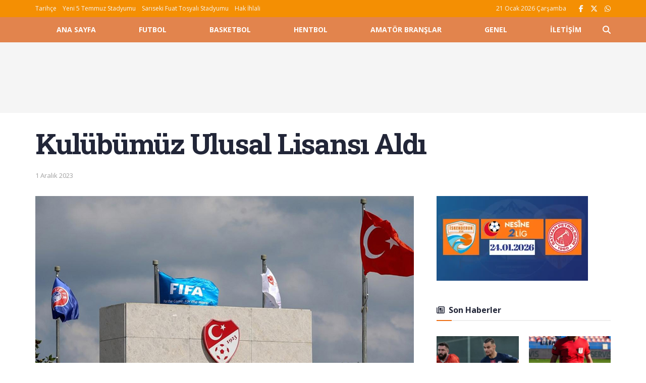

--- FILE ---
content_type: text/html; charset=UTF-8
request_url: https://iskenderunspor.org.tr/kulubumuz-ulusal-lisansi-aldi/
body_size: 24151
content:
<!doctype html>
<!--[if lt IE 7]> <html class="no-js lt-ie9 lt-ie8 lt-ie7" lang="tr"> <![endif]-->
<!--[if IE 7]>    <html class="no-js lt-ie9 lt-ie8" lang="tr"> <![endif]-->
<!--[if IE 8]>    <html class="no-js lt-ie9" lang="tr"> <![endif]-->
<!--[if IE 9]>    <html class="no-js lt-ie10" lang="tr"> <![endif]-->
<!--[if gt IE 8]><!--> <html class="no-js" lang="tr"> <!--<![endif]-->
<head>
    <meta http-equiv="Content-Type" content="text/html; charset=UTF-8" />
    <meta name='viewport' content='width=device-width, initial-scale=1, user-scalable=yes' />
    <link rel="profile" href="http://gmpg.org/xfn/11" />
    <link rel="pingback" href="https://iskenderunspor.org.tr/xmlrpc.php" />
    <title>Kulübümüz Ulusal Lisansı Aldı &#8211; İskenderunspor Taraftar Sitesi &#8211; iskenderunspor.org.tr &#8211; iskenderunspor.com.tr</title>
<meta name='robots' content='max-image-preview:large' />
<meta property="og:type" content="article">
<meta property="og:title" content="Kulübümüz Ulusal Lisansı Aldı">
<meta property="og:site_name" content="İskenderunspor Taraftar Sitesi - iskenderunspor.org.tr - iskenderunspor.com.tr">
<meta property="og:description" content="TFF Kulüp Lisans Kurulu, Şanlı İskenderunspor&#039;umuz Ulusal Lisansı verdi. Kulübümüzden yapılan açıklamada; &quot;2023-24 sezonu Ulusal Kulüp Lisansı kapsamında yapılan başvuruları;">
<meta property="og:url" content="https://iskenderunspor.org.tr/kulubumuz-ulusal-lisansi-aldi/">
<meta property="og:locale" content="tr_TR">
<meta property="og:image" content="https://iskenderunspor.org.tr/wp-content/uploads/2021/05/tff.jpg">
<meta property="og:image:height" content="421">
<meta property="og:image:width" content="750">
<meta property="article:published_time" content="2023-12-01T20:45:04+03:00">
<meta property="article:modified_time" content="2023-12-01T20:45:04+03:00">
<meta property="article:section" content="Futbol">
<meta property="article:tag" content="iskenderunspor">
<meta property="article:tag" content="tff.2lig">
<meta property="article:tag" content="ulusal lisansı">
<meta name="twitter:card" content="summary_large_image">
<meta name="twitter:title" content="Kulübümüz Ulusal Lisansı Aldı">
<meta name="twitter:description" content="TFF Kulüp Lisans Kurulu, Şanlı İskenderunspor&#039;umuz Ulusal Lisansı verdi. Kulübümüzden yapılan açıklamada; &quot;2023-24 sezonu Ulusal Kulüp Lisansı kapsamında yapılan başvuruları;">
<meta name="twitter:url" content="https://iskenderunspor.org.tr/kulubumuz-ulusal-lisansi-aldi/">
<meta name="twitter:site" content="">
<meta name="twitter:image" content="https://iskenderunspor.org.tr/wp-content/uploads/2021/05/tff.jpg">
<meta name="twitter:image:width" content="750">
<meta name="twitter:image:height" content="421">
			<script type="text/javascript">
			  var jnews_ajax_url = '/?ajax-request=jnews'
			</script>
			<script type="text/javascript">;window.jnews=window.jnews||{},window.jnews.library=window.jnews.library||{},window.jnews.library=function(){"use strict";var e=this;e.win=window,e.doc=document,e.noop=function(){},e.globalBody=e.doc.getElementsByTagName("body")[0],e.globalBody=e.globalBody?e.globalBody:e.doc,e.win.jnewsDataStorage=e.win.jnewsDataStorage||{_storage:new WeakMap,put:function(e,t,n){this._storage.has(e)||this._storage.set(e,new Map),this._storage.get(e).set(t,n)},get:function(e,t){return this._storage.get(e).get(t)},has:function(e,t){return this._storage.has(e)&&this._storage.get(e).has(t)},remove:function(e,t){var n=this._storage.get(e).delete(t);return 0===!this._storage.get(e).size&&this._storage.delete(e),n}},e.windowWidth=function(){return e.win.innerWidth||e.docEl.clientWidth||e.globalBody.clientWidth},e.windowHeight=function(){return e.win.innerHeight||e.docEl.clientHeight||e.globalBody.clientHeight},e.requestAnimationFrame=e.win.requestAnimationFrame||e.win.webkitRequestAnimationFrame||e.win.mozRequestAnimationFrame||e.win.msRequestAnimationFrame||window.oRequestAnimationFrame||function(e){return setTimeout(e,1e3/60)},e.cancelAnimationFrame=e.win.cancelAnimationFrame||e.win.webkitCancelAnimationFrame||e.win.webkitCancelRequestAnimationFrame||e.win.mozCancelAnimationFrame||e.win.msCancelRequestAnimationFrame||e.win.oCancelRequestAnimationFrame||function(e){clearTimeout(e)},e.classListSupport="classList"in document.createElement("_"),e.hasClass=e.classListSupport?function(e,t){return e.classList.contains(t)}:function(e,t){return e.className.indexOf(t)>=0},e.addClass=e.classListSupport?function(t,n){e.hasClass(t,n)||t.classList.add(n)}:function(t,n){e.hasClass(t,n)||(t.className+=" "+n)},e.removeClass=e.classListSupport?function(t,n){e.hasClass(t,n)&&t.classList.remove(n)}:function(t,n){e.hasClass(t,n)&&(t.className=t.className.replace(n,""))},e.objKeys=function(e){var t=[];for(var n in e)Object.prototype.hasOwnProperty.call(e,n)&&t.push(n);return t},e.isObjectSame=function(e,t){var n=!0;return JSON.stringify(e)!==JSON.stringify(t)&&(n=!1),n},e.extend=function(){for(var e,t,n,o=arguments[0]||{},i=1,a=arguments.length;i<a;i++)if(null!==(e=arguments[i]))for(t in e)o!==(n=e[t])&&void 0!==n&&(o[t]=n);return o},e.dataStorage=e.win.jnewsDataStorage,e.isVisible=function(e){return 0!==e.offsetWidth&&0!==e.offsetHeight||e.getBoundingClientRect().length},e.getHeight=function(e){return e.offsetHeight||e.clientHeight||e.getBoundingClientRect().height},e.getWidth=function(e){return e.offsetWidth||e.clientWidth||e.getBoundingClientRect().width},e.supportsPassive=!1;try{var t=Object.defineProperty({},"passive",{get:function(){e.supportsPassive=!0}});"createEvent"in e.doc?e.win.addEventListener("test",null,t):"fireEvent"in e.doc&&e.win.attachEvent("test",null)}catch(e){}e.passiveOption=!!e.supportsPassive&&{passive:!0},e.setStorage=function(e,t){e="jnews-"+e;var n={expired:Math.floor(((new Date).getTime()+432e5)/1e3)};t=Object.assign(n,t);localStorage.setItem(e,JSON.stringify(t))},e.getStorage=function(e){e="jnews-"+e;var t=localStorage.getItem(e);return null!==t&&0<t.length?JSON.parse(localStorage.getItem(e)):{}},e.expiredStorage=function(){var t,n="jnews-";for(var o in localStorage)o.indexOf(n)>-1&&"undefined"!==(t=e.getStorage(o.replace(n,""))).expired&&t.expired<Math.floor((new Date).getTime()/1e3)&&localStorage.removeItem(o)},e.addEvents=function(t,n,o){for(var i in n){var a=["touchstart","touchmove"].indexOf(i)>=0&&!o&&e.passiveOption;"createEvent"in e.doc?t.addEventListener(i,n[i],a):"fireEvent"in e.doc&&t.attachEvent("on"+i,n[i])}},e.removeEvents=function(t,n){for(var o in n)"createEvent"in e.doc?t.removeEventListener(o,n[o]):"fireEvent"in e.doc&&t.detachEvent("on"+o,n[o])},e.triggerEvents=function(t,n,o){var i;o=o||{detail:null};return"createEvent"in e.doc?(!(i=e.doc.createEvent("CustomEvent")||new CustomEvent(n)).initCustomEvent||i.initCustomEvent(n,!0,!1,o),void t.dispatchEvent(i)):"fireEvent"in e.doc?((i=e.doc.createEventObject()).eventType=n,void t.fireEvent("on"+i.eventType,i)):void 0},e.getParents=function(t,n){void 0===n&&(n=e.doc);for(var o=[],i=t.parentNode,a=!1;!a;)if(i){var r=i;r.querySelectorAll(n).length?a=!0:(o.push(r),i=r.parentNode)}else o=[],a=!0;return o},e.forEach=function(e,t,n){for(var o=0,i=e.length;o<i;o++)t.call(n,e[o],o)},e.getText=function(e){return e.innerText||e.textContent},e.setText=function(e,t){var n="object"==typeof t?t.innerText||t.textContent:t;e.innerText&&(e.innerText=n),e.textContent&&(e.textContent=n)},e.httpBuildQuery=function(t){return e.objKeys(t).reduce(function t(n){var o=arguments.length>1&&void 0!==arguments[1]?arguments[1]:null;return function(i,a){var r=n[a];a=encodeURIComponent(a);var s=o?"".concat(o,"[").concat(a,"]"):a;return null==r||"function"==typeof r?(i.push("".concat(s,"=")),i):["number","boolean","string"].includes(typeof r)?(i.push("".concat(s,"=").concat(encodeURIComponent(r))),i):(i.push(e.objKeys(r).reduce(t(r,s),[]).join("&")),i)}}(t),[]).join("&")},e.get=function(t,n,o,i){return o="function"==typeof o?o:e.noop,e.ajax("GET",t,n,o,i)},e.post=function(t,n,o,i){return o="function"==typeof o?o:e.noop,e.ajax("POST",t,n,o,i)},e.ajax=function(t,n,o,i,a){var r=new XMLHttpRequest,s=n,c=e.httpBuildQuery(o);if(t=-1!=["GET","POST"].indexOf(t)?t:"GET",r.open(t,s+("GET"==t?"?"+c:""),!0),"POST"==t&&r.setRequestHeader("Content-type","application/x-www-form-urlencoded"),r.setRequestHeader("X-Requested-With","XMLHttpRequest"),r.onreadystatechange=function(){4===r.readyState&&200<=r.status&&300>r.status&&"function"==typeof i&&i.call(void 0,r.response)},void 0!==a&&!a){return{xhr:r,send:function(){r.send("POST"==t?c:null)}}}return r.send("POST"==t?c:null),{xhr:r}},e.scrollTo=function(t,n,o){function i(e,t,n){this.start=this.position(),this.change=e-this.start,this.currentTime=0,this.increment=20,this.duration=void 0===n?500:n,this.callback=t,this.finish=!1,this.animateScroll()}return Math.easeInOutQuad=function(e,t,n,o){return(e/=o/2)<1?n/2*e*e+t:-n/2*(--e*(e-2)-1)+t},i.prototype.stop=function(){this.finish=!0},i.prototype.move=function(t){e.doc.documentElement.scrollTop=t,e.globalBody.parentNode.scrollTop=t,e.globalBody.scrollTop=t},i.prototype.position=function(){return e.doc.documentElement.scrollTop||e.globalBody.parentNode.scrollTop||e.globalBody.scrollTop},i.prototype.animateScroll=function(){this.currentTime+=this.increment;var t=Math.easeInOutQuad(this.currentTime,this.start,this.change,this.duration);this.move(t),this.currentTime<this.duration&&!this.finish?e.requestAnimationFrame.call(e.win,this.animateScroll.bind(this)):this.callback&&"function"==typeof this.callback&&this.callback()},new i(t,n,o)},e.unwrap=function(t){var n,o=t;e.forEach(t,(function(e,t){n?n+=e:n=e})),o.replaceWith(n)},e.performance={start:function(e){performance.mark(e+"Start")},stop:function(e){performance.mark(e+"End"),performance.measure(e,e+"Start",e+"End")}},e.fps=function(){var t=0,n=0,o=0;!function(){var i=t=0,a=0,r=0,s=document.getElementById("fpsTable"),c=function(t){void 0===document.getElementsByTagName("body")[0]?e.requestAnimationFrame.call(e.win,(function(){c(t)})):document.getElementsByTagName("body")[0].appendChild(t)};null===s&&((s=document.createElement("div")).style.position="fixed",s.style.top="120px",s.style.left="10px",s.style.width="100px",s.style.height="20px",s.style.border="1px solid black",s.style.fontSize="11px",s.style.zIndex="100000",s.style.backgroundColor="white",s.id="fpsTable",c(s));var l=function(){o++,n=Date.now(),(a=(o/(r=(n-t)/1e3)).toPrecision(2))!=i&&(i=a,s.innerHTML=i+"fps"),1<r&&(t=n,o=0),e.requestAnimationFrame.call(e.win,l)};l()}()},e.instr=function(e,t){for(var n=0;n<t.length;n++)if(-1!==e.toLowerCase().indexOf(t[n].toLowerCase()))return!0},e.winLoad=function(t,n){function o(o){if("complete"===e.doc.readyState||"interactive"===e.doc.readyState)return!o||n?setTimeout(t,n||1):t(o),1}o()||e.addEvents(e.win,{load:o})},e.docReady=function(t,n){function o(o){if("complete"===e.doc.readyState||"interactive"===e.doc.readyState)return!o||n?setTimeout(t,n||1):t(o),1}o()||e.addEvents(e.doc,{DOMContentLoaded:o})},e.fireOnce=function(){e.docReady((function(){e.assets=e.assets||[],e.assets.length&&(e.boot(),e.load_assets())}),50)},e.boot=function(){e.length&&e.doc.querySelectorAll("style[media]").forEach((function(e){"not all"==e.getAttribute("media")&&e.removeAttribute("media")}))},e.create_js=function(t,n){var o=e.doc.createElement("script");switch(o.setAttribute("src",t),n){case"defer":o.setAttribute("defer",!0);break;case"async":o.setAttribute("async",!0);break;case"deferasync":o.setAttribute("defer",!0),o.setAttribute("async",!0)}e.globalBody.appendChild(o)},e.load_assets=function(){"object"==typeof e.assets&&e.forEach(e.assets.slice(0),(function(t,n){var o="";t.defer&&(o+="defer"),t.async&&(o+="async"),e.create_js(t.url,o);var i=e.assets.indexOf(t);i>-1&&e.assets.splice(i,1)})),e.assets=jnewsoption.au_scripts=window.jnewsads=[]},e.setCookie=function(e,t,n){var o="";if(n){var i=new Date;i.setTime(i.getTime()+24*n*60*60*1e3),o="; expires="+i.toUTCString()}document.cookie=e+"="+(t||"")+o+"; path=/"},e.getCookie=function(e){for(var t=e+"=",n=document.cookie.split(";"),o=0;o<n.length;o++){for(var i=n[o];" "==i.charAt(0);)i=i.substring(1,i.length);if(0==i.indexOf(t))return i.substring(t.length,i.length)}return null},e.eraseCookie=function(e){document.cookie=e+"=; Path=/; Expires=Thu, 01 Jan 1970 00:00:01 GMT;"},e.docReady((function(){e.globalBody=e.globalBody==e.doc?e.doc.getElementsByTagName("body")[0]:e.globalBody,e.globalBody=e.globalBody?e.globalBody:e.doc})),e.winLoad((function(){e.winLoad((function(){var t=!1;if(void 0!==window.jnewsadmin)if(void 0!==window.file_version_checker){var n=e.objKeys(window.file_version_checker);n.length?n.forEach((function(e){t||"10.0.4"===window.file_version_checker[e]||(t=!0)})):t=!0}else t=!0;t&&(window.jnewsHelper.getMessage(),window.jnewsHelper.getNotice())}),2500)}))},window.jnews.library=new window.jnews.library;</script><link rel='dns-prefetch' href='//www.googletagmanager.com' />
<link rel='dns-prefetch' href='//fonts.googleapis.com' />
<link rel='preconnect' href='https://fonts.gstatic.com' />
<link rel="alternate" type="application/rss+xml" title="İskenderunspor Taraftar Sitesi - iskenderunspor.org.tr - iskenderunspor.com.tr &raquo; akışı" href="https://iskenderunspor.org.tr/feed/" />
<link rel="alternate" type="application/rss+xml" title="İskenderunspor Taraftar Sitesi - iskenderunspor.org.tr - iskenderunspor.com.tr &raquo; yorum akışı" href="https://iskenderunspor.org.tr/comments/feed/" />
<link rel="alternate" title="oEmbed (JSON)" type="application/json+oembed" href="https://iskenderunspor.org.tr/wp-json/oembed/1.0/embed?url=https%3A%2F%2Fiskenderunspor.org.tr%2Fkulubumuz-ulusal-lisansi-aldi%2F" />
<link rel="alternate" title="oEmbed (XML)" type="text/xml+oembed" href="https://iskenderunspor.org.tr/wp-json/oembed/1.0/embed?url=https%3A%2F%2Fiskenderunspor.org.tr%2Fkulubumuz-ulusal-lisansi-aldi%2F&#038;format=xml" />
<style id='wp-img-auto-sizes-contain-inline-css' type='text/css'>
img:is([sizes=auto i],[sizes^="auto," i]){contain-intrinsic-size:3000px 1500px}
/*# sourceURL=wp-img-auto-sizes-contain-inline-css */
</style>
<style id='wp-emoji-styles-inline-css' type='text/css'>

	img.wp-smiley, img.emoji {
		display: inline !important;
		border: none !important;
		box-shadow: none !important;
		height: 1em !important;
		width: 1em !important;
		margin: 0 0.07em !important;
		vertical-align: -0.1em !important;
		background: none !important;
		padding: 0 !important;
	}
/*# sourceURL=wp-emoji-styles-inline-css */
</style>
<style id='wp-block-library-inline-css' type='text/css'>
:root{--wp-block-synced-color:#7a00df;--wp-block-synced-color--rgb:122,0,223;--wp-bound-block-color:var(--wp-block-synced-color);--wp-editor-canvas-background:#ddd;--wp-admin-theme-color:#007cba;--wp-admin-theme-color--rgb:0,124,186;--wp-admin-theme-color-darker-10:#006ba1;--wp-admin-theme-color-darker-10--rgb:0,107,160.5;--wp-admin-theme-color-darker-20:#005a87;--wp-admin-theme-color-darker-20--rgb:0,90,135;--wp-admin-border-width-focus:2px}@media (min-resolution:192dpi){:root{--wp-admin-border-width-focus:1.5px}}.wp-element-button{cursor:pointer}:root .has-very-light-gray-background-color{background-color:#eee}:root .has-very-dark-gray-background-color{background-color:#313131}:root .has-very-light-gray-color{color:#eee}:root .has-very-dark-gray-color{color:#313131}:root .has-vivid-green-cyan-to-vivid-cyan-blue-gradient-background{background:linear-gradient(135deg,#00d084,#0693e3)}:root .has-purple-crush-gradient-background{background:linear-gradient(135deg,#34e2e4,#4721fb 50%,#ab1dfe)}:root .has-hazy-dawn-gradient-background{background:linear-gradient(135deg,#faaca8,#dad0ec)}:root .has-subdued-olive-gradient-background{background:linear-gradient(135deg,#fafae1,#67a671)}:root .has-atomic-cream-gradient-background{background:linear-gradient(135deg,#fdd79a,#004a59)}:root .has-nightshade-gradient-background{background:linear-gradient(135deg,#330968,#31cdcf)}:root .has-midnight-gradient-background{background:linear-gradient(135deg,#020381,#2874fc)}:root{--wp--preset--font-size--normal:16px;--wp--preset--font-size--huge:42px}.has-regular-font-size{font-size:1em}.has-larger-font-size{font-size:2.625em}.has-normal-font-size{font-size:var(--wp--preset--font-size--normal)}.has-huge-font-size{font-size:var(--wp--preset--font-size--huge)}.has-text-align-center{text-align:center}.has-text-align-left{text-align:left}.has-text-align-right{text-align:right}.has-fit-text{white-space:nowrap!important}#end-resizable-editor-section{display:none}.aligncenter{clear:both}.items-justified-left{justify-content:flex-start}.items-justified-center{justify-content:center}.items-justified-right{justify-content:flex-end}.items-justified-space-between{justify-content:space-between}.screen-reader-text{border:0;clip-path:inset(50%);height:1px;margin:-1px;overflow:hidden;padding:0;position:absolute;width:1px;word-wrap:normal!important}.screen-reader-text:focus{background-color:#ddd;clip-path:none;color:#444;display:block;font-size:1em;height:auto;left:5px;line-height:normal;padding:15px 23px 14px;text-decoration:none;top:5px;width:auto;z-index:100000}html :where(.has-border-color){border-style:solid}html :where([style*=border-top-color]){border-top-style:solid}html :where([style*=border-right-color]){border-right-style:solid}html :where([style*=border-bottom-color]){border-bottom-style:solid}html :where([style*=border-left-color]){border-left-style:solid}html :where([style*=border-width]){border-style:solid}html :where([style*=border-top-width]){border-top-style:solid}html :where([style*=border-right-width]){border-right-style:solid}html :where([style*=border-bottom-width]){border-bottom-style:solid}html :where([style*=border-left-width]){border-left-style:solid}html :where(img[class*=wp-image-]){height:auto;max-width:100%}:where(figure){margin:0 0 1em}html :where(.is-position-sticky){--wp-admin--admin-bar--position-offset:var(--wp-admin--admin-bar--height,0px)}@media screen and (max-width:600px){html :where(.is-position-sticky){--wp-admin--admin-bar--position-offset:0px}}

/*# sourceURL=wp-block-library-inline-css */
</style><style id='global-styles-inline-css' type='text/css'>
:root{--wp--preset--aspect-ratio--square: 1;--wp--preset--aspect-ratio--4-3: 4/3;--wp--preset--aspect-ratio--3-4: 3/4;--wp--preset--aspect-ratio--3-2: 3/2;--wp--preset--aspect-ratio--2-3: 2/3;--wp--preset--aspect-ratio--16-9: 16/9;--wp--preset--aspect-ratio--9-16: 9/16;--wp--preset--color--black: #000000;--wp--preset--color--cyan-bluish-gray: #abb8c3;--wp--preset--color--white: #ffffff;--wp--preset--color--pale-pink: #f78da7;--wp--preset--color--vivid-red: #cf2e2e;--wp--preset--color--luminous-vivid-orange: #ff6900;--wp--preset--color--luminous-vivid-amber: #fcb900;--wp--preset--color--light-green-cyan: #7bdcb5;--wp--preset--color--vivid-green-cyan: #00d084;--wp--preset--color--pale-cyan-blue: #8ed1fc;--wp--preset--color--vivid-cyan-blue: #0693e3;--wp--preset--color--vivid-purple: #9b51e0;--wp--preset--gradient--vivid-cyan-blue-to-vivid-purple: linear-gradient(135deg,rgb(6,147,227) 0%,rgb(155,81,224) 100%);--wp--preset--gradient--light-green-cyan-to-vivid-green-cyan: linear-gradient(135deg,rgb(122,220,180) 0%,rgb(0,208,130) 100%);--wp--preset--gradient--luminous-vivid-amber-to-luminous-vivid-orange: linear-gradient(135deg,rgb(252,185,0) 0%,rgb(255,105,0) 100%);--wp--preset--gradient--luminous-vivid-orange-to-vivid-red: linear-gradient(135deg,rgb(255,105,0) 0%,rgb(207,46,46) 100%);--wp--preset--gradient--very-light-gray-to-cyan-bluish-gray: linear-gradient(135deg,rgb(238,238,238) 0%,rgb(169,184,195) 100%);--wp--preset--gradient--cool-to-warm-spectrum: linear-gradient(135deg,rgb(74,234,220) 0%,rgb(151,120,209) 20%,rgb(207,42,186) 40%,rgb(238,44,130) 60%,rgb(251,105,98) 80%,rgb(254,248,76) 100%);--wp--preset--gradient--blush-light-purple: linear-gradient(135deg,rgb(255,206,236) 0%,rgb(152,150,240) 100%);--wp--preset--gradient--blush-bordeaux: linear-gradient(135deg,rgb(254,205,165) 0%,rgb(254,45,45) 50%,rgb(107,0,62) 100%);--wp--preset--gradient--luminous-dusk: linear-gradient(135deg,rgb(255,203,112) 0%,rgb(199,81,192) 50%,rgb(65,88,208) 100%);--wp--preset--gradient--pale-ocean: linear-gradient(135deg,rgb(255,245,203) 0%,rgb(182,227,212) 50%,rgb(51,167,181) 100%);--wp--preset--gradient--electric-grass: linear-gradient(135deg,rgb(202,248,128) 0%,rgb(113,206,126) 100%);--wp--preset--gradient--midnight: linear-gradient(135deg,rgb(2,3,129) 0%,rgb(40,116,252) 100%);--wp--preset--font-size--small: 13px;--wp--preset--font-size--medium: 20px;--wp--preset--font-size--large: 36px;--wp--preset--font-size--x-large: 42px;--wp--preset--spacing--20: 0.44rem;--wp--preset--spacing--30: 0.67rem;--wp--preset--spacing--40: 1rem;--wp--preset--spacing--50: 1.5rem;--wp--preset--spacing--60: 2.25rem;--wp--preset--spacing--70: 3.38rem;--wp--preset--spacing--80: 5.06rem;--wp--preset--shadow--natural: 6px 6px 9px rgba(0, 0, 0, 0.2);--wp--preset--shadow--deep: 12px 12px 50px rgba(0, 0, 0, 0.4);--wp--preset--shadow--sharp: 6px 6px 0px rgba(0, 0, 0, 0.2);--wp--preset--shadow--outlined: 6px 6px 0px -3px rgb(255, 255, 255), 6px 6px rgb(0, 0, 0);--wp--preset--shadow--crisp: 6px 6px 0px rgb(0, 0, 0);}:where(.is-layout-flex){gap: 0.5em;}:where(.is-layout-grid){gap: 0.5em;}body .is-layout-flex{display: flex;}.is-layout-flex{flex-wrap: wrap;align-items: center;}.is-layout-flex > :is(*, div){margin: 0;}body .is-layout-grid{display: grid;}.is-layout-grid > :is(*, div){margin: 0;}:where(.wp-block-columns.is-layout-flex){gap: 2em;}:where(.wp-block-columns.is-layout-grid){gap: 2em;}:where(.wp-block-post-template.is-layout-flex){gap: 1.25em;}:where(.wp-block-post-template.is-layout-grid){gap: 1.25em;}.has-black-color{color: var(--wp--preset--color--black) !important;}.has-cyan-bluish-gray-color{color: var(--wp--preset--color--cyan-bluish-gray) !important;}.has-white-color{color: var(--wp--preset--color--white) !important;}.has-pale-pink-color{color: var(--wp--preset--color--pale-pink) !important;}.has-vivid-red-color{color: var(--wp--preset--color--vivid-red) !important;}.has-luminous-vivid-orange-color{color: var(--wp--preset--color--luminous-vivid-orange) !important;}.has-luminous-vivid-amber-color{color: var(--wp--preset--color--luminous-vivid-amber) !important;}.has-light-green-cyan-color{color: var(--wp--preset--color--light-green-cyan) !important;}.has-vivid-green-cyan-color{color: var(--wp--preset--color--vivid-green-cyan) !important;}.has-pale-cyan-blue-color{color: var(--wp--preset--color--pale-cyan-blue) !important;}.has-vivid-cyan-blue-color{color: var(--wp--preset--color--vivid-cyan-blue) !important;}.has-vivid-purple-color{color: var(--wp--preset--color--vivid-purple) !important;}.has-black-background-color{background-color: var(--wp--preset--color--black) !important;}.has-cyan-bluish-gray-background-color{background-color: var(--wp--preset--color--cyan-bluish-gray) !important;}.has-white-background-color{background-color: var(--wp--preset--color--white) !important;}.has-pale-pink-background-color{background-color: var(--wp--preset--color--pale-pink) !important;}.has-vivid-red-background-color{background-color: var(--wp--preset--color--vivid-red) !important;}.has-luminous-vivid-orange-background-color{background-color: var(--wp--preset--color--luminous-vivid-orange) !important;}.has-luminous-vivid-amber-background-color{background-color: var(--wp--preset--color--luminous-vivid-amber) !important;}.has-light-green-cyan-background-color{background-color: var(--wp--preset--color--light-green-cyan) !important;}.has-vivid-green-cyan-background-color{background-color: var(--wp--preset--color--vivid-green-cyan) !important;}.has-pale-cyan-blue-background-color{background-color: var(--wp--preset--color--pale-cyan-blue) !important;}.has-vivid-cyan-blue-background-color{background-color: var(--wp--preset--color--vivid-cyan-blue) !important;}.has-vivid-purple-background-color{background-color: var(--wp--preset--color--vivid-purple) !important;}.has-black-border-color{border-color: var(--wp--preset--color--black) !important;}.has-cyan-bluish-gray-border-color{border-color: var(--wp--preset--color--cyan-bluish-gray) !important;}.has-white-border-color{border-color: var(--wp--preset--color--white) !important;}.has-pale-pink-border-color{border-color: var(--wp--preset--color--pale-pink) !important;}.has-vivid-red-border-color{border-color: var(--wp--preset--color--vivid-red) !important;}.has-luminous-vivid-orange-border-color{border-color: var(--wp--preset--color--luminous-vivid-orange) !important;}.has-luminous-vivid-amber-border-color{border-color: var(--wp--preset--color--luminous-vivid-amber) !important;}.has-light-green-cyan-border-color{border-color: var(--wp--preset--color--light-green-cyan) !important;}.has-vivid-green-cyan-border-color{border-color: var(--wp--preset--color--vivid-green-cyan) !important;}.has-pale-cyan-blue-border-color{border-color: var(--wp--preset--color--pale-cyan-blue) !important;}.has-vivid-cyan-blue-border-color{border-color: var(--wp--preset--color--vivid-cyan-blue) !important;}.has-vivid-purple-border-color{border-color: var(--wp--preset--color--vivid-purple) !important;}.has-vivid-cyan-blue-to-vivid-purple-gradient-background{background: var(--wp--preset--gradient--vivid-cyan-blue-to-vivid-purple) !important;}.has-light-green-cyan-to-vivid-green-cyan-gradient-background{background: var(--wp--preset--gradient--light-green-cyan-to-vivid-green-cyan) !important;}.has-luminous-vivid-amber-to-luminous-vivid-orange-gradient-background{background: var(--wp--preset--gradient--luminous-vivid-amber-to-luminous-vivid-orange) !important;}.has-luminous-vivid-orange-to-vivid-red-gradient-background{background: var(--wp--preset--gradient--luminous-vivid-orange-to-vivid-red) !important;}.has-very-light-gray-to-cyan-bluish-gray-gradient-background{background: var(--wp--preset--gradient--very-light-gray-to-cyan-bluish-gray) !important;}.has-cool-to-warm-spectrum-gradient-background{background: var(--wp--preset--gradient--cool-to-warm-spectrum) !important;}.has-blush-light-purple-gradient-background{background: var(--wp--preset--gradient--blush-light-purple) !important;}.has-blush-bordeaux-gradient-background{background: var(--wp--preset--gradient--blush-bordeaux) !important;}.has-luminous-dusk-gradient-background{background: var(--wp--preset--gradient--luminous-dusk) !important;}.has-pale-ocean-gradient-background{background: var(--wp--preset--gradient--pale-ocean) !important;}.has-electric-grass-gradient-background{background: var(--wp--preset--gradient--electric-grass) !important;}.has-midnight-gradient-background{background: var(--wp--preset--gradient--midnight) !important;}.has-small-font-size{font-size: var(--wp--preset--font-size--small) !important;}.has-medium-font-size{font-size: var(--wp--preset--font-size--medium) !important;}.has-large-font-size{font-size: var(--wp--preset--font-size--large) !important;}.has-x-large-font-size{font-size: var(--wp--preset--font-size--x-large) !important;}
/*# sourceURL=global-styles-inline-css */
</style>

<style id='classic-theme-styles-inline-css' type='text/css'>
/*! This file is auto-generated */
.wp-block-button__link{color:#fff;background-color:#32373c;border-radius:9999px;box-shadow:none;text-decoration:none;padding:calc(.667em + 2px) calc(1.333em + 2px);font-size:1.125em}.wp-block-file__button{background:#32373c;color:#fff;text-decoration:none}
/*# sourceURL=/wp-includes/css/classic-themes.min.css */
</style>
<link rel='stylesheet' id='js_composer_front-css' href='https://iskenderunspor.org.tr/wp-content/plugins/js_composer/assets/css/js_composer.min.css?ver=8.6.1' type='text/css' media='all' />
<link rel='stylesheet' id='jeg_customizer_font-css' href='//fonts.googleapis.com/css?family=Open+Sans%3Aregular%2C600%2C700%7CRoboto+Slab%3A300%2Cregular%2C700%7CSource+Sans+Pro%3Aregular%2C600%2C700&#038;display=swap&#038;ver=1.3.0' type='text/css' media='all' />
<link rel='stylesheet' id='font-awesome-css' href='https://iskenderunspor.org.tr/wp-content/themes/jnews/assets/fonts/font-awesome/font-awesome.min.css?ver=11.6.16' type='text/css' media='all' />
<link rel='stylesheet' id='jnews-frontend-css' href='https://iskenderunspor.org.tr/wp-content/themes/jnews/assets/dist/frontend.min.css?ver=11.6.16' type='text/css' media='all' />
<link rel='stylesheet' id='jnews-js-composer-css' href='https://iskenderunspor.org.tr/wp-content/themes/jnews/assets/css/js-composer-frontend.css?ver=11.6.16' type='text/css' media='all' />
<link rel='stylesheet' id='jnews-style-css' href='https://iskenderunspor.org.tr/wp-content/themes/jnews/style.css?ver=11.6.16' type='text/css' media='all' />
<link rel='stylesheet' id='jnews-darkmode-css' href='https://iskenderunspor.org.tr/wp-content/themes/jnews/assets/css/darkmode.css?ver=11.6.16' type='text/css' media='all' />
<link rel='stylesheet' id='jnews-scheme-css' href='https://iskenderunspor.org.tr/wp-content/themes/jnews/data/import/sport/scheme.css?ver=11.6.16' type='text/css' media='all' />
<link rel='stylesheet' id='jnews-select-share-css' href='https://iskenderunspor.org.tr/wp-content/plugins/jnews-social-share/assets/css/plugin.css' type='text/css' media='all' />
<script type="text/javascript" src="https://www.googletagmanager.com/gtag/js?id=G-BBGQVZ830B" id="jnews-google-tag-manager-js" defer></script>
<script type="text/javascript" id="jnews-google-tag-manager-js-after">
/* <![CDATA[ */
				window.addEventListener('DOMContentLoaded', function() {
					(function() {
						window.dataLayer = window.dataLayer || [];
						function gtag(){dataLayer.push(arguments);}
						gtag('js', new Date());
						gtag('config', 'G-BBGQVZ830B');
					})();
				});
				
//# sourceURL=jnews-google-tag-manager-js-after
/* ]]> */
</script>
<script type="text/javascript" src="https://iskenderunspor.org.tr/wp-includes/js/jquery/jquery.min.js?ver=3.7.1" id="jquery-core-js"></script>
<script type="text/javascript" src="https://iskenderunspor.org.tr/wp-includes/js/jquery/jquery-migrate.min.js?ver=3.4.1" id="jquery-migrate-js"></script>
<script></script><link rel="https://api.w.org/" href="https://iskenderunspor.org.tr/wp-json/" /><link rel="alternate" title="JSON" type="application/json" href="https://iskenderunspor.org.tr/wp-json/wp/v2/posts/2662" /><link rel="EditURI" type="application/rsd+xml" title="RSD" href="https://iskenderunspor.org.tr/xmlrpc.php?rsd" />
<meta name="generator" content="WordPress 6.9" />
<link rel="canonical" href="https://iskenderunspor.org.tr/kulubumuz-ulusal-lisansi-aldi/" />
<link rel='shortlink' href='https://iskenderunspor.org.tr/?p=2662' />
<meta name="generator" content="Powered by WPBakery Page Builder - drag and drop page builder for WordPress."/>
<script type='application/ld+json'>{"@context":"http:\/\/schema.org","@type":"Organization","@id":"https:\/\/iskenderunspor.org.tr\/#organization","url":"https:\/\/iskenderunspor.org.tr\/","name":"","logo":{"@type":"ImageObject","url":""},"sameAs":["https:\/\/www.facebook.com\/iskenderunsporas","https:\/\/x.com\/isksporas","https:\/\/whatsapp.com\/channel\/0029VaAhirf5fM5hjRewOb1I"]}</script>
<script type='application/ld+json'>{"@context":"http:\/\/schema.org","@type":"WebSite","@id":"https:\/\/iskenderunspor.org.tr\/#website","url":"https:\/\/iskenderunspor.org.tr\/","name":"","potentialAction":{"@type":"SearchAction","target":"https:\/\/iskenderunspor.org.tr\/?s={search_term_string}","query-input":"required name=search_term_string"}}</script>
<link rel="icon" href="https://iskenderunspor.org.tr/wp-content/uploads/2023/06/cropped-iskenderunspor_logo_favicon-32x32.png" sizes="32x32" />
<link rel="icon" href="https://iskenderunspor.org.tr/wp-content/uploads/2023/06/cropped-iskenderunspor_logo_favicon-192x192.png" sizes="192x192" />
<link rel="apple-touch-icon" href="https://iskenderunspor.org.tr/wp-content/uploads/2023/06/cropped-iskenderunspor_logo_favicon-180x180.png" />
<meta name="msapplication-TileImage" content="https://iskenderunspor.org.tr/wp-content/uploads/2023/06/cropped-iskenderunspor_logo_favicon-270x270.png" />
<style id="jeg_dynamic_css" type="text/css" data-type="jeg_custom-css">body.jnews { background-image : url("https://iskenderunspor.org.tr/wp-content/uploads/2024/04/iskorg-arkaplan.webp"); background-repeat : no-repeat; background-position : center center; background-attachment : fixed; background-size : cover; } body { --j-body-color : #3d4248; --j-accent-color : #ed6e14; --j-alt-color : #a9a9a9; --j-heading-color : #222638; } body,.jeg_newsfeed_list .tns-outer .tns-controls button,.jeg_filter_button,.owl-carousel .owl-nav div,.jeg_readmore,.jeg_hero_style_7 .jeg_post_meta a,.widget_calendar thead th,.widget_calendar tfoot a,.jeg_socialcounter a,.entry-header .jeg_meta_like a,.entry-header .jeg_meta_comment a,.entry-header .jeg_meta_donation a,.entry-header .jeg_meta_bookmark a,.entry-content tbody tr:hover,.entry-content th,.jeg_splitpost_nav li:hover a,#breadcrumbs a,.jeg_author_socials a:hover,.jeg_footer_content a,.jeg_footer_bottom a,.jeg_cartcontent,.woocommerce .woocommerce-breadcrumb a { color : #3d4248; } a, .jeg_menu_style_5>li>a:hover, .jeg_menu_style_5>li.sfHover>a, .jeg_menu_style_5>li.current-menu-item>a, .jeg_menu_style_5>li.current-menu-ancestor>a, .jeg_navbar .jeg_menu:not(.jeg_main_menu)>li>a:hover, .jeg_midbar .jeg_menu:not(.jeg_main_menu)>li>a:hover, .jeg_side_tabs li.active, .jeg_block_heading_5 strong, .jeg_block_heading_6 strong, .jeg_block_heading_7 strong, .jeg_block_heading_8 strong, .jeg_subcat_list li a:hover, .jeg_subcat_list li button:hover, .jeg_pl_lg_7 .jeg_thumb .jeg_post_category a, .jeg_pl_xs_2:before, .jeg_pl_xs_4 .jeg_postblock_content:before, .jeg_postblock .jeg_post_title a:hover, .jeg_hero_style_6 .jeg_post_title a:hover, .jeg_sidefeed .jeg_pl_xs_3 .jeg_post_title a:hover, .widget_jnews_popular .jeg_post_title a:hover, .jeg_meta_author a, .widget_archive li a:hover, .widget_pages li a:hover, .widget_meta li a:hover, .widget_recent_entries li a:hover, .widget_rss li a:hover, .widget_rss cite, .widget_categories li a:hover, .widget_categories li.current-cat>a, #breadcrumbs a:hover, .jeg_share_count .counts, .commentlist .bypostauthor>.comment-body>.comment-author>.fn, span.required, .jeg_review_title, .bestprice .price, .authorlink a:hover, .jeg_vertical_playlist .jeg_video_playlist_play_icon, .jeg_vertical_playlist .jeg_video_playlist_item.active .jeg_video_playlist_thumbnail:before, .jeg_horizontal_playlist .jeg_video_playlist_play, .woocommerce li.product .pricegroup .button, .widget_display_forums li a:hover, .widget_display_topics li:before, .widget_display_replies li:before, .widget_display_views li:before, .bbp-breadcrumb a:hover, .jeg_mobile_menu li.sfHover>a, .jeg_mobile_menu li a:hover, .split-template-6 .pagenum, .jeg_mobile_menu_style_5>li>a:hover, .jeg_mobile_menu_style_5>li.sfHover>a, .jeg_mobile_menu_style_5>li.current-menu-item>a, .jeg_mobile_menu_style_5>li.current-menu-ancestor>a, .jeg_mobile_menu.jeg_menu_dropdown li.open > div > a ,.jeg_menu_dropdown.language-swicher .sub-menu li a:hover { color : #ed6e14; } .jeg_menu_style_1>li>a:before, .jeg_menu_style_2>li>a:before, .jeg_menu_style_3>li>a:before, .jeg_side_toggle, .jeg_slide_caption .jeg_post_category a, .jeg_slider_type_1_wrapper .tns-controls button.tns-next, .jeg_block_heading_1 .jeg_block_title span, .jeg_block_heading_2 .jeg_block_title span, .jeg_block_heading_3, .jeg_block_heading_4 .jeg_block_title span, .jeg_block_heading_6:after, .jeg_pl_lg_box .jeg_post_category a, .jeg_pl_md_box .jeg_post_category a, .jeg_readmore:hover, .jeg_thumb .jeg_post_category a, .jeg_block_loadmore a:hover, .jeg_postblock.alt .jeg_block_loadmore a:hover, .jeg_block_loadmore a.active, .jeg_postblock_carousel_2 .jeg_post_category a, .jeg_heroblock .jeg_post_category a, .jeg_pagenav_1 .page_number.active, .jeg_pagenav_1 .page_number.active:hover, input[type="submit"], .btn, .button, .widget_tag_cloud a:hover, .popularpost_item:hover .jeg_post_title a:before, .jeg_splitpost_4 .page_nav, .jeg_splitpost_5 .page_nav, .jeg_post_via a:hover, .jeg_post_source a:hover, .jeg_post_tags a:hover, .comment-reply-title small a:before, .comment-reply-title small a:after, .jeg_storelist .productlink, .authorlink li.active a:before, .jeg_footer.dark .socials_widget:not(.nobg) a:hover .fa,.jeg_footer.dark .socials_widget:not(.nobg) a:hover span.jeg-icon, div.jeg_breakingnews_title, .jeg_overlay_slider_bottom_wrapper .tns-controls button, .jeg_overlay_slider_bottom_wrapper .tns-controls button:hover, .jeg_vertical_playlist .jeg_video_playlist_current, .woocommerce span.onsale, .woocommerce #respond input#submit:hover, .woocommerce a.button:hover, .woocommerce button.button:hover, .woocommerce input.button:hover, .woocommerce #respond input#submit.alt, .woocommerce a.button.alt, .woocommerce button.button.alt, .woocommerce input.button.alt, .jeg_popup_post .caption, .jeg_footer.dark input[type="submit"], .jeg_footer.dark .btn, .jeg_footer.dark .button, .footer_widget.widget_tag_cloud a:hover, .jeg_inner_content .content-inner .jeg_post_category a:hover, #buddypress .standard-form button, #buddypress a.button, #buddypress input[type="submit"], #buddypress input[type="button"], #buddypress input[type="reset"], #buddypress ul.button-nav li a, #buddypress .generic-button a, #buddypress .generic-button button, #buddypress .comment-reply-link, #buddypress a.bp-title-button, #buddypress.buddypress-wrap .members-list li .user-update .activity-read-more a, div#buddypress .standard-form button:hover, div#buddypress a.button:hover, div#buddypress input[type="submit"]:hover, div#buddypress input[type="button"]:hover, div#buddypress input[type="reset"]:hover, div#buddypress ul.button-nav li a:hover, div#buddypress .generic-button a:hover, div#buddypress .generic-button button:hover, div#buddypress .comment-reply-link:hover, div#buddypress a.bp-title-button:hover, div#buddypress.buddypress-wrap .members-list li .user-update .activity-read-more a:hover, #buddypress #item-nav .item-list-tabs ul li a:before, .jeg_inner_content .jeg_meta_container .follow-wrapper a { background-color : #ed6e14; } .jeg_block_heading_7 .jeg_block_title span, .jeg_readmore:hover, .jeg_block_loadmore a:hover, .jeg_block_loadmore a.active, .jeg_pagenav_1 .page_number.active, .jeg_pagenav_1 .page_number.active:hover, .jeg_pagenav_3 .page_number:hover, .jeg_prevnext_post a:hover h3, .jeg_overlay_slider .jeg_post_category, .jeg_sidefeed .jeg_post.active, .jeg_vertical_playlist.jeg_vertical_playlist .jeg_video_playlist_item.active .jeg_video_playlist_thumbnail img, .jeg_horizontal_playlist .jeg_video_playlist_item.active { border-color : #ed6e14; } .jeg_tabpost_nav li.active, .woocommerce div.product .woocommerce-tabs ul.tabs li.active, .jeg_mobile_menu_style_1>li.current-menu-item a, .jeg_mobile_menu_style_1>li.current-menu-ancestor a, .jeg_mobile_menu_style_2>li.current-menu-item::after, .jeg_mobile_menu_style_2>li.current-menu-ancestor::after, .jeg_mobile_menu_style_3>li.current-menu-item::before, .jeg_mobile_menu_style_3>li.current-menu-ancestor::before { border-bottom-color : #ed6e14; } .jeg_post_share .jeg-icon svg { fill : #ed6e14; } .jeg_post_meta .fa, .jeg_post_meta .jpwt-icon, .entry-header .jeg_post_meta .fa, .jeg_review_stars, .jeg_price_review_list { color : #a9a9a9; } .jeg_share_button.share-float.share-monocrhome a { background-color : #a9a9a9; } h1,h2,h3,h4,h5,h6,.jeg_post_title a,.entry-header .jeg_post_title,.jeg_hero_style_7 .jeg_post_title a,.jeg_block_title,.jeg_splitpost_bar .current_title,.jeg_video_playlist_title,.gallery-caption,.jeg_push_notification_button>a.button { color : #222638; } .split-template-9 .pagenum, .split-template-10 .pagenum, .split-template-11 .pagenum, .split-template-12 .pagenum, .split-template-13 .pagenum, .split-template-15 .pagenum, .split-template-18 .pagenum, .split-template-20 .pagenum, .split-template-19 .current_title span, .split-template-20 .current_title span { background-color : #222638; } .jeg_topbar, .jeg_topbar.dark, .jeg_topbar.custom { background : #f48f03; } .jeg_topbar, .jeg_topbar.dark { border-color : rgba(255,255,255,0); color : #f5f5f5; } .jeg_topbar .jeg_nav_item, .jeg_topbar.dark .jeg_nav_item { border-color : rgba(255,255,255,0); } .jeg_midbar, .jeg_midbar.dark { background-color : #f5f5f5; } .jeg_header .jeg_bottombar.jeg_navbar_wrapper:not(.jeg_navbar_boxed), .jeg_header .jeg_bottombar.jeg_navbar_boxed .jeg_nav_row { background : #e2844d; } .jeg_header .jeg_bottombar, .jeg_header .jeg_bottombar.jeg_navbar_dark, .jeg_bottombar.jeg_navbar_boxed .jeg_nav_row, .jeg_bottombar.jeg_navbar_dark.jeg_navbar_boxed .jeg_nav_row { border-bottom-width : 0px; } .jeg_header_sticky .jeg_navbar_wrapper:not(.jeg_navbar_boxed), .jeg_header_sticky .jeg_navbar_boxed .jeg_nav_row { background : #e2844d; } .jeg_stickybar, .jeg_stickybar.dark { border-bottom-width : 0px; } .jeg_mobile_midbar, .jeg_mobile_midbar.dark { background : #ff7716; } .jeg_navbar_mobile_menu { border-top-width : 0px; } .jeg_header .socials_widget > a > i.fa:before { color : #f5f5f5; } .jeg_header .socials_widget.nobg > a > i > span.jeg-icon svg { fill : #f5f5f5; } .jeg_header .socials_widget.nobg > a > span.jeg-icon svg { fill : #f5f5f5; } .jeg_header .socials_widget > a > span.jeg-icon svg { fill : #f5f5f5; } .jeg_header .socials_widget > a > i > span.jeg-icon svg { fill : #f5f5f5; } .jeg_aside_item.socials_widget > a > i.fa:before { color : #ffffff; } .jeg_aside_item.socials_widget.nobg a span.jeg-icon svg { fill : #ffffff; } .jeg_aside_item.socials_widget a span.jeg-icon svg { fill : #ffffff; } .jeg_navbar_mobile_wrapper .jeg_nav_item a.jeg_mobile_toggle, .jeg_navbar_mobile_wrapper .dark .jeg_nav_item a.jeg_mobile_toggle { color : #3e5aa6; } .jeg_header .jeg_search_wrapper.search_icon .jeg_search_toggle { color : #ffffff; } .jeg_header .jeg_search_wrapper.jeg_search_popup_expand .jeg_search_form, .jeg_header .jeg_search_popup_expand .jeg_search_result, .jeg_header .jeg_search_popup_expand .jeg_search_result .search-noresult, .jeg_header .jeg_search_popup_expand .jeg_search_result .search-all-button { border-color : rgba(61,66,72,0); } .jeg_header .jeg_search_expanded .jeg_search_popup_expand .jeg_search_form:after { border-bottom-color : rgba(61,66,72,0); } .jeg_header .jeg_search_wrapper.jeg_search_popup_expand .jeg_search_form .jeg_search_input { background : rgba(177,177,177,0.1); border-color : #ff7716; } .jeg_navbar_mobile .jeg_search_wrapper .jeg_search_toggle, .jeg_navbar_mobile .dark .jeg_search_wrapper .jeg_search_toggle { color : #3e5aa6; } .jeg_navbar_mobile .jeg_search_popup_expand .jeg_search_form .jeg_search_input { border-color : #ff7716; } .jeg_navbar_mobile .jeg_search_popup_expand .jeg_search_form .jeg_search_button { color : #3e5aa6; } .jeg_header .jeg_search_no_expand .jeg_search_form .jeg_search_input::-webkit-input-placeholder { color : #f5f5f5; } .jeg_header .jeg_search_no_expand .jeg_search_form .jeg_search_input:-moz-placeholder { color : #f5f5f5; } .jeg_header .jeg_search_no_expand .jeg_search_form .jeg_search_input::-moz-placeholder { color : #f5f5f5; } .jeg_header .jeg_search_no_expand .jeg_search_form .jeg_search_input:-ms-input-placeholder { color : #f5f5f5; } .jeg_header .jeg_menu.jeg_main_menu > li > a { color : #ffffff; } .jeg_menu_style_1 > li > a:before, .jeg_menu_style_2 > li > a:before, .jeg_menu_style_3 > li > a:before { background : #3e5aa6; } .jeg_header .jeg_navbar_wrapper .sf-arrows .sf-with-ul:after { color : #ffd400; } .jeg_megamenu .sub-menu .newsfeed_overlay .jeg_preloader span { background-color : #283a92; } .jeg_mobile_wrapper .nav_wrap:before { background : #3e5aa6; } .jeg_footer_content,.jeg_footer.dark .jeg_footer_content { background-color : #09122c; } .jeg_footer .jeg_footer_heading h3,.jeg_footer.dark .jeg_footer_heading h3,.jeg_footer .widget h2,.jeg_footer .footer_dark .widget h2 { color : #f48f03; } .jeg_footer .jeg_footer_content a, .jeg_footer.dark .jeg_footer_content a { color : #f5f5f5; } .jeg_footer .jeg_footer_content a:hover,.jeg_footer.dark .jeg_footer_content a:hover { color : #ffffff; } .jeg_footer_bottom,.jeg_footer.dark .jeg_footer_bottom,.jeg_footer_secondary,.jeg_footer.dark .jeg_footer_secondary { background-color : #f48f03; } .jeg_footer_secondary,.jeg_footer.dark .jeg_footer_secondary,.jeg_footer_bottom,.jeg_footer.dark .jeg_footer_bottom,.jeg_footer_sidecontent .jeg_footer_primary { color : rgba(255,255,255,0.6); } .jeg_footer_bottom a,.jeg_footer.dark .jeg_footer_bottom a,.jeg_footer_secondary a,.jeg_footer.dark .jeg_footer_secondary a,.jeg_footer_sidecontent .jeg_footer_primary a,.jeg_footer_sidecontent.dark .jeg_footer_primary a { color : #ffffff; } .jeg_menu_footer a,.jeg_footer.dark .jeg_menu_footer a,.jeg_footer_sidecontent .jeg_footer_primary .col-md-7 .jeg_menu_footer a { color : #ffffff; } .socials_widget a .fa,.jeg_footer.dark .socials_widget a .fa,.jeg_footer .socials_widget.nobg .fa,.jeg_footer.dark .socials_widget.nobg .fa,.jeg_footer .socials_widget:not(.nobg) a .fa,.jeg_footer.dark .socials_widget:not(.nobg) a .fa { color : #ffffff; } .jeg_footer .socials_widget.nobg span.jeg-icon svg, .jeg_footer div.socials_widget span.jeg-icon svg { fill : #ffffff; } .socials_widget a:hover .fa,.jeg_footer.dark .socials_widget a:hover .fa,.socials_widget a:hover .fa,.jeg_footer.dark .socials_widget a:hover .fa,.jeg_footer .socials_widget.nobg a:hover .fa,.jeg_footer.dark .socials_widget.nobg a:hover .fa,.jeg_footer .socials_widget:not(.nobg) a:hover .fa,.jeg_footer.dark .socials_widget:not(.nobg) a:hover .fa { color : #ffc600; } .jeg_footer .socials_widget.nobg span.jeg-icon svg:hover, .jeg_footer div.socials_widget span.jeg-icon svg:hover { fill : #ffc600; } body,input,textarea,select,.chosen-container-single .chosen-single,.btn,.button { font-family: "Open Sans",Helvetica,Arial,sans-serif; } .jeg_post_title, .entry-header .jeg_post_title, .jeg_single_tpl_2 .entry-header .jeg_post_title, .jeg_single_tpl_3 .entry-header .jeg_post_title, .jeg_single_tpl_6 .entry-header .jeg_post_title, .jeg_content .jeg_custom_title_wrapper .jeg_post_title { font-family: "Roboto Slab",Helvetica,Arial,sans-serif; } .jeg_post_excerpt p, .content-inner p { font-family: "Source Sans Pro",Helvetica,Arial,sans-serif; } .jeg_thumb .jeg_post_category a,.jeg_pl_lg_box .jeg_post_category a,.jeg_pl_md_box .jeg_post_category a,.jeg_postblock_carousel_2 .jeg_post_category a,.jeg_heroblock .jeg_post_category a,.jeg_slide_caption .jeg_post_category a { background-color : #3e5aa6; color : #f48f03; } .jeg_overlay_slider .jeg_post_category,.jeg_thumb .jeg_post_category a,.jeg_pl_lg_box .jeg_post_category a,.jeg_pl_md_box .jeg_post_category a,.jeg_postblock_carousel_2 .jeg_post_category a,.jeg_heroblock .jeg_post_category a,.jeg_slide_caption .jeg_post_category a { border-color : #3e5aa6; } </style><style type="text/css">
					.no_thumbnail .jeg_thumb,
					.thumbnail-container.no_thumbnail {
					    display: none !important;
					}
					.jeg_search_result .jeg_pl_xs_3.no_thumbnail .jeg_postblock_content,
					.jeg_sidefeed .jeg_pl_xs_3.no_thumbnail .jeg_postblock_content,
					.jeg_pl_sm.no_thumbnail .jeg_postblock_content {
					    margin-left: 0;
					}
					.jeg_postblock_11 .no_thumbnail .jeg_postblock_content,
					.jeg_postblock_12 .no_thumbnail .jeg_postblock_content,
					.jeg_postblock_12.jeg_col_3o3 .no_thumbnail .jeg_postblock_content  {
					    margin-top: 0;
					}
					.jeg_postblock_15 .jeg_pl_md_box.no_thumbnail .jeg_postblock_content,
					.jeg_postblock_19 .jeg_pl_md_box.no_thumbnail .jeg_postblock_content,
					.jeg_postblock_24 .jeg_pl_md_box.no_thumbnail .jeg_postblock_content,
					.jeg_sidefeed .jeg_pl_md_box .jeg_postblock_content {
					    position: relative;
					}
					.jeg_postblock_carousel_2 .no_thumbnail .jeg_post_title a,
					.jeg_postblock_carousel_2 .no_thumbnail .jeg_post_title a:hover,
					.jeg_postblock_carousel_2 .no_thumbnail .jeg_post_meta .fa {
					    color: #212121 !important;
					} 
					.jnews-dark-mode .jeg_postblock_carousel_2 .no_thumbnail .jeg_post_title a,
					.jnews-dark-mode .jeg_postblock_carousel_2 .no_thumbnail .jeg_post_title a:hover,
					.jnews-dark-mode .jeg_postblock_carousel_2 .no_thumbnail .jeg_post_meta .fa {
					    color: #fff !important;
					} 
				</style>		<style type="text/css" id="wp-custom-css">
			.jeg_slide_caption .jeg_meta_date {
    display: none !important;
}
.jeg_cat_header_2 {
    display: none;
}
.mfp-title { display: none !important; }

.page-id-153 .jeg_post_title {display: none;}

.jeg_slider_type_1_wrapper .tns-outer .tns-controls button.tns-prev
{background: #3e5aa6}

.jeg_slider_type_1_wrapper button.tns-prev:before {color: #ff7716}

.jeg_slider_type_1_wrapper button.tns-next:before {color: #283a92}

.jeg_news_ticker {border-color: #ff7716}
.jeg_news_ticker_control
.jeg_news_ticker_next
{border-color: #ff7716}

.jeg_news_ticker_prev
{border-color: #ff7716}

.jeg_news_ticker_arrow
{color: #ff7716}		</style>
		<noscript><style> .wpb_animate_when_almost_visible { opacity: 1; }</style></noscript><link rel='stylesheet' id='vc_font_awesome_5_shims-css' href='https://iskenderunspor.org.tr/wp-content/plugins/js_composer/assets/lib/vendor/dist/@fortawesome/fontawesome-free/css/v4-shims.min.css?ver=8.6.1' type='text/css' media='all' />
<link rel='stylesheet' id='vc_font_awesome_6-css' href='https://iskenderunspor.org.tr/wp-content/plugins/js_composer/assets/lib/vendor/dist/@fortawesome/fontawesome-free/css/all.min.css?ver=8.6.1' type='text/css' media='all' />
</head>
<body class="wp-singular post-template-default single single-post postid-2662 single-format-standard wp-embed-responsive wp-theme-jnews jeg_toggle_light jeg_single_tpl_2 jnews jeg_boxed jsc_normal wpb-js-composer js-comp-ver-8.6.1 vc_responsive">

    <div class='ads_code'><script async custom-element="amp-auto-ads"
        src="https://cdn.ampproject.org/v0/amp-auto-ads-0.1.js">
</script></div>
    
    <div class="jeg_ad jeg_ad_top jnews_header_top_ads">
        <div class='ads-wrapper  '></div>    </div>

    <!-- The Main Wrapper
    ============================================= -->
    <div class="jeg_viewport">

        
        <div class="jeg_header_wrapper">
            <div class="jeg_header_instagram_wrapper">
    </div>

<!-- HEADER -->
<div class="jeg_header normal">
    <div class="jeg_topbar jeg_container jeg_navbar_wrapper dark">
    <div class="container">
        <div class="jeg_nav_row">
            
                <div class="jeg_nav_col jeg_nav_left  jeg_nav_grow">
                    <div class="item_wrap jeg_nav_alignleft">
                        <div class="jeg_nav_item">
	<ul class="jeg_menu jeg_top_menu"><li id="menu-item-204" class="menu-item menu-item-type-post_type menu-item-object-page menu-item-204"><a href="https://iskenderunspor.org.tr/tarihce/">Tarihçe</a></li>
<li id="menu-item-205" class="menu-item menu-item-type-post_type menu-item-object-page menu-item-205"><a href="https://iskenderunspor.org.tr/yeni-5-temmuz-stadyumu/">Yeni 5 Temmuz Stadyumu</a></li>
<li id="menu-item-3686" class="menu-item menu-item-type-post_type menu-item-object-page menu-item-3686"><a href="https://iskenderunspor.org.tr/sariseki-fuat-tosyali-stadyumu/">Sarıseki Fuat Tosyalı Stadyumu</a></li>
<li id="menu-item-202" class="menu-item menu-item-type-post_type menu-item-object-page menu-item-202"><a href="https://iskenderunspor.org.tr/hak-ihlali/">Hak İhlali</a></li>
</ul></div>                    </div>
                </div>

                
                <div class="jeg_nav_col jeg_nav_center  jeg_nav_normal">
                    <div class="item_wrap jeg_nav_aligncenter">
                                            </div>
                </div>

                
                <div class="jeg_nav_col jeg_nav_right  jeg_nav_grow">
                    <div class="item_wrap jeg_nav_alignright">
                        <div class="jeg_nav_item jeg_top_date">
    21 Ocak 2026 Çarşamba</div>			<div
				class="jeg_nav_item socials_widget jeg_social_icon_block nobg">
				<a href="https://www.facebook.com/iskenderunsporas" target='_blank' rel='external noopener nofollow'  aria-label="Find us on Facebook" class="jeg_facebook"><i class="fa fa-facebook"></i> </a><a href="https://x.com/isksporas" target='_blank' rel='external noopener nofollow'  aria-label="Find us on Twitter" class="jeg_twitter"><i class="fa fa-twitter"><span class="jeg-icon icon-twitter"><svg xmlns="http://www.w3.org/2000/svg" height="1em" viewBox="0 0 512 512"><!--! Font Awesome Free 6.4.2 by @fontawesome - https://fontawesome.com License - https://fontawesome.com/license (Commercial License) Copyright 2023 Fonticons, Inc. --><path d="M389.2 48h70.6L305.6 224.2 487 464H345L233.7 318.6 106.5 464H35.8L200.7 275.5 26.8 48H172.4L272.9 180.9 389.2 48zM364.4 421.8h39.1L151.1 88h-42L364.4 421.8z"/></svg></span></i> </a><a href="https://whatsapp.com/channel/0029VaAhirf5fM5hjRewOb1I" target='_blank' rel='external noopener nofollow'  aria-label="Find us on Whatsapp" class="jeg_whatsapp"><i class="fa fa-whatsapp"></i> </a>			</div>
			                    </div>
                </div>

                        </div>
    </div>
</div><!-- /.jeg_container --><div class="jeg_bottombar jeg_navbar jeg_container jeg_navbar_wrapper jeg_navbar_normal jeg_navbar_fitwidth jeg_navbar_dark">
    <div class="container">
        <div class="jeg_nav_row">
            
                <div class="jeg_nav_col jeg_nav_left jeg_nav_grow">
                    <div class="item_wrap jeg_nav_alignleft">
                        <div class="jeg_nav_item jeg_main_menu_wrapper">
<div class="jeg_mainmenu_wrap"><ul class="jeg_menu jeg_main_menu jeg_menu_style_2" data-animation="animate"><li id="menu-item-145" class="menu-item menu-item-type-post_type menu-item-object-page menu-item-home menu-item-145 bgnav" data-item-row="default" ><a href="https://iskenderunspor.org.tr/">Ana Sayfa</a></li>
<li id="menu-item-70" class="menu-item menu-item-type-taxonomy menu-item-object-category current-post-ancestor current-menu-parent current-post-parent menu-item-70 bgnav" data-item-row="default" ><a href="https://iskenderunspor.org.tr/futbol/">Futbol</a></li>
<li id="menu-item-69" class="menu-item menu-item-type-taxonomy menu-item-object-category menu-item-69 bgnav" data-item-row="default" ><a href="https://iskenderunspor.org.tr/basketbol/">Basketbol</a></li>
<li id="menu-item-3298" class="menu-item menu-item-type-taxonomy menu-item-object-category menu-item-3298 bgnav" data-item-row="default" ><a href="https://iskenderunspor.org.tr/hentbol/">Hentbol</a></li>
<li id="menu-item-71" class="menu-item menu-item-type-taxonomy menu-item-object-category menu-item-71 bgnav" data-item-row="default" ><a href="https://iskenderunspor.org.tr/amator-branslar/">Amatör Branşlar</a></li>
<li id="menu-item-3302" class="menu-item menu-item-type-taxonomy menu-item-object-category menu-item-3302 bgnav" data-item-row="default" ><a href="https://iskenderunspor.org.tr/genel/">Genel</a></li>
<li id="menu-item-155" class="menu-item menu-item-type-post_type menu-item-object-page menu-item-155 bgnav" data-item-row="default" ><a href="https://iskenderunspor.org.tr/iletisim/">İletişim</a></li>
</ul></div></div>
                    </div>
                </div>

                
                <div class="jeg_nav_col jeg_nav_center jeg_nav_normal">
                    <div class="item_wrap jeg_nav_aligncenter">
                                            </div>
                </div>

                
                <div class="jeg_nav_col jeg_nav_right jeg_nav_normal">
                    <div class="item_wrap jeg_nav_alignright">
                        <!-- Search Icon -->
<div class="jeg_nav_item jeg_search_wrapper search_icon jeg_search_popup_expand">
    <a href="#" class="jeg_search_toggle" aria-label="Search Button"><i class="fa fa-search"></i></a>
    <form action="https://iskenderunspor.org.tr/" method="get" class="jeg_search_form" target="_top">
    <input name="s" class="jeg_search_input" placeholder="Ara..." type="text" value="" autocomplete="off">
	<button aria-label="Search Button" type="submit" class="jeg_search_button btn"><i class="fa fa-search"></i></button>
</form>
<!-- jeg_search_hide with_result no_result -->
<div class="jeg_search_result jeg_search_hide with_result">
    <div class="search-result-wrapper">
    </div>
    <div class="search-link search-noresult">
        No Result    </div>
    <div class="search-link search-all-button">
        <i class="fa fa-search"></i> View All Result    </div>
</div></div>                    </div>
                </div>

                        </div>
    </div>
</div><div class="jeg_midbar jeg_container jeg_navbar_wrapper normal">
    <div class="container">
        <div class="jeg_nav_row">
            
                <div class="jeg_nav_col jeg_nav_left jeg_nav_normal">
                    <div class="item_wrap jeg_nav_alignleft">
                        <div class="jeg_nav_item jeg_logo jeg_desktop_logo">
			<div class="site-title">
			<a href="https://iskenderunspor.org.tr/" aria-label="Visit Homepage" style="padding: 0 0 0 0;">
				<img class='jeg_logo_img' src="https://iskenderunspor.org.tr/wp-content/uploads/2025/08/iskenderunspor.org-logo.svg"  alt="İskenderunspor Taraftar Sitesi - iskenderunspor.org.tr - iskenderunspor.com.tr"data-light-src="https://iskenderunspor.org.tr/wp-content/uploads/2025/08/iskenderunspor.org-logo.svg" data-light-srcset="https://iskenderunspor.org.tr/wp-content/uploads/2025/08/iskenderunspor.org-logo.svg 1x,  2x" data-dark-src="" data-dark-srcset=" 1x,  2x"width="" height="">			</a>
		</div>
	</div>
                    </div>
                </div>

                
                <div class="jeg_nav_col jeg_nav_center jeg_nav_normal">
                    <div class="item_wrap jeg_nav_aligncenter">
                                            </div>
                </div>

                
                <div class="jeg_nav_col jeg_nav_right jeg_nav_grow">
                    <div class="item_wrap jeg_nav_alignright">
                        <div class="jeg_nav_item jeg_ad jeg_ad_top jnews_header_ads">
    <div class='ads-wrapper  '><div class="ads_google_ads">
                            <style type='text/css' scoped>
                                .adsslot_Hk0dMt8T2U{ width:728px !important; height:90px !important; }
@media (max-width:1199px) { .adsslot_Hk0dMt8T2U{ width:468px !important; height:60px !important; } }
@media (max-width:767px) { .adsslot_Hk0dMt8T2U{ width:320px !important; height:50px !important; } }

                            </style>
                            <ins class="adsbygoogle adsslot_Hk0dMt8T2U" style="display:inline-block;" data-ad-client="ca-pub-8475318778880059" data-ad-slot="9500332522"></ins>
                            <script async defer src='//pagead2.googlesyndication.com/pagead/js/adsbygoogle.js'></script>
                            <script>(adsbygoogle = window.adsbygoogle || []).push({});</script>
                        </div></div></div>                    </div>
                </div>

                        </div>
    </div>
</div></div><!-- /.jeg_header -->        </div>

        <div class="jeg_header_sticky">
            <div class="sticky_blankspace"></div>
<div class="jeg_header full">
    <div class="jeg_container">
        <div data-mode="scroll" class="jeg_stickybar jeg_navbar jeg_navbar_wrapper jeg_navbar_normal jeg_navbar_fitwidth jeg_navbar_normal">
            <div class="container">
    <div class="jeg_nav_row">
        
            <div class="jeg_nav_col jeg_nav_left jeg_nav_grow">
                <div class="item_wrap jeg_nav_alignleft">
                    <div class="jeg_nav_item jeg_main_menu_wrapper">
<div class="jeg_mainmenu_wrap"><ul class="jeg_menu jeg_main_menu jeg_menu_style_2" data-animation="animate"><li id="menu-item-145" class="menu-item menu-item-type-post_type menu-item-object-page menu-item-home menu-item-145 bgnav" data-item-row="default" ><a href="https://iskenderunspor.org.tr/">Ana Sayfa</a></li>
<li id="menu-item-70" class="menu-item menu-item-type-taxonomy menu-item-object-category current-post-ancestor current-menu-parent current-post-parent menu-item-70 bgnav" data-item-row="default" ><a href="https://iskenderunspor.org.tr/futbol/">Futbol</a></li>
<li id="menu-item-69" class="menu-item menu-item-type-taxonomy menu-item-object-category menu-item-69 bgnav" data-item-row="default" ><a href="https://iskenderunspor.org.tr/basketbol/">Basketbol</a></li>
<li id="menu-item-3298" class="menu-item menu-item-type-taxonomy menu-item-object-category menu-item-3298 bgnav" data-item-row="default" ><a href="https://iskenderunspor.org.tr/hentbol/">Hentbol</a></li>
<li id="menu-item-71" class="menu-item menu-item-type-taxonomy menu-item-object-category menu-item-71 bgnav" data-item-row="default" ><a href="https://iskenderunspor.org.tr/amator-branslar/">Amatör Branşlar</a></li>
<li id="menu-item-3302" class="menu-item menu-item-type-taxonomy menu-item-object-category menu-item-3302 bgnav" data-item-row="default" ><a href="https://iskenderunspor.org.tr/genel/">Genel</a></li>
<li id="menu-item-155" class="menu-item menu-item-type-post_type menu-item-object-page menu-item-155 bgnav" data-item-row="default" ><a href="https://iskenderunspor.org.tr/iletisim/">İletişim</a></li>
</ul></div></div>
                </div>
            </div>

            
            <div class="jeg_nav_col jeg_nav_center jeg_nav_normal">
                <div class="item_wrap jeg_nav_aligncenter">
                                    </div>
            </div>

            
            <div class="jeg_nav_col jeg_nav_right jeg_nav_normal">
                <div class="item_wrap jeg_nav_alignright">
                    <!-- Search Icon -->
<div class="jeg_nav_item jeg_search_wrapper search_icon jeg_search_popup_expand">
    <a href="#" class="jeg_search_toggle" aria-label="Search Button"><i class="fa fa-search"></i></a>
    <form action="https://iskenderunspor.org.tr/" method="get" class="jeg_search_form" target="_top">
    <input name="s" class="jeg_search_input" placeholder="Ara..." type="text" value="" autocomplete="off">
	<button aria-label="Search Button" type="submit" class="jeg_search_button btn"><i class="fa fa-search"></i></button>
</form>
<!-- jeg_search_hide with_result no_result -->
<div class="jeg_search_result jeg_search_hide with_result">
    <div class="search-result-wrapper">
    </div>
    <div class="search-link search-noresult">
        No Result    </div>
    <div class="search-link search-all-button">
        <i class="fa fa-search"></i> View All Result    </div>
</div></div>                </div>
            </div>

                </div>
</div>        </div>
    </div>
</div>
        </div>

        <div class="jeg_navbar_mobile_wrapper">
            <div class="jeg_navbar_mobile" data-mode="scroll">
    <div class="jeg_mobile_bottombar jeg_mobile_midbar jeg_container normal">
    <div class="container">
        <div class="jeg_nav_row">
            
                <div class="jeg_nav_col jeg_nav_left jeg_nav_normal">
                    <div class="item_wrap jeg_nav_alignleft">
                        <div class="jeg_nav_item">
    <a href="#" aria-label="Show Menu" class="toggle_btn jeg_mobile_toggle"><i class="fa fa-bars"></i></a>
</div>                    </div>
                </div>

                
                <div class="jeg_nav_col jeg_nav_center jeg_nav_grow">
                    <div class="item_wrap jeg_nav_aligncenter">
                        <div class="jeg_nav_item jeg_mobile_logo">
			<div class="site-title">
			<a href="https://iskenderunspor.org.tr/" aria-label="Visit Homepage">
				<img class='jeg_logo_img' src="https://iskenderunspor.org.tr/wp-content/uploads/2025/08/iskenderunspor-mobil_logo.svg"  alt="İskenderunspor Taraftar Sitesi - iskenderunspor.org.tr - iskenderunspor.com.tr"data-light-src="https://iskenderunspor.org.tr/wp-content/uploads/2025/08/iskenderunspor-mobil_logo.svg" data-light-srcset="https://iskenderunspor.org.tr/wp-content/uploads/2025/08/iskenderunspor-mobil_logo.svg 1x,  2x" data-dark-src="" data-dark-srcset=" 1x,  2x"width="" height="">			</a>
		</div>
	</div>                    </div>
                </div>

                
                <div class="jeg_nav_col jeg_nav_right jeg_nav_normal">
                    <div class="item_wrap jeg_nav_alignright">
                        <div class="jeg_nav_item jeg_search_wrapper jeg_search_popup_expand">
    <a href="#" aria-label="Search Button" class="jeg_search_toggle"><i class="fa fa-search"></i></a>
	<form action="https://iskenderunspor.org.tr/" method="get" class="jeg_search_form" target="_top">
    <input name="s" class="jeg_search_input" placeholder="Ara..." type="text" value="" autocomplete="off">
	<button aria-label="Search Button" type="submit" class="jeg_search_button btn"><i class="fa fa-search"></i></button>
</form>
<!-- jeg_search_hide with_result no_result -->
<div class="jeg_search_result jeg_search_hide with_result">
    <div class="search-result-wrapper">
    </div>
    <div class="search-link search-noresult">
        No Result    </div>
    <div class="search-link search-all-button">
        <i class="fa fa-search"></i> View All Result    </div>
</div></div>                    </div>
                </div>

                        </div>
    </div>
</div></div>
<div class="sticky_blankspace" style="height: 60px;"></div>        </div>

        <div class="jeg_ad jeg_ad_top jnews_header_bottom_ads">
            <div class='ads-wrapper  '></div>        </div>

            <div class="post-wrapper">

        <div class="post-wrap" >

            
            <div class="jeg_main ">
                <div class="jeg_container">
                    <div class="jeg_content jeg_singlepage">
	<div class="container">

		<div class="jeg_ad jeg_article_top jnews_article_top_ads">
			<div class='ads-wrapper  '></div>		</div>

		
			
			<div class="entry-header">
				
				<h1 class="jeg_post_title">Kulübümüz Ulusal Lisansı Aldı</h1>

				
				<div class="jeg_meta_container"><div class="jeg_post_meta jeg_post_meta_2">
    <div class="meta_left">
        
                    <div class="jeg_meta_date">
                <a href="https://iskenderunspor.org.tr/kulubumuz-ulusal-lisansi-aldi/">1 Aralık 2023</a>
            </div>
        
        
            </div>

	<div class="meta_right">
					</div>
</div>
</div>
			</div>

			<div class="row">
				<div class="jeg_main_content col-md-8">

					<div class="jeg_inner_content">
						<div  class="jeg_featured featured_image "><a href="https://iskenderunspor.org.tr/wp-content/uploads/2021/05/tff.jpg"><div class="thumbnail-container animate-lazy" style="padding-bottom:56.133%"><img width="750" height="421" src="https://iskenderunspor.org.tr/wp-content/themes/jnews/assets/img/jeg-empty.png" class="attachment-jnews-750x536 size-jnews-750x536 lazyload wp-post-image" alt="PFDK&#8217;dan İskenderunspor&#8217;umuza Ceza" decoding="async" fetchpriority="high" sizes="(max-width: 750px) 100vw, 750px" data-src="https://iskenderunspor.org.tr/wp-content/uploads/2021/05/tff.jpg" data-srcset="https://iskenderunspor.org.tr/wp-content/uploads/2021/05/tff.jpg 750w, https://iskenderunspor.org.tr/wp-content/uploads/2021/05/tff-300x168.jpg 300w" data-sizes="auto" data-expand="700" /></div></a></div>
						<div class="jeg_share_top_container"></div>
						<div class="jeg_ad jeg_article jnews_content_top_ads "><div class='ads-wrapper  '></div></div>
						<div class="entry-content with-share">
							<div class="jeg_share_button share-float jeg_sticky_share clearfix share-normal">
								<div class="jeg_share_float_container"><div class="jeg_sharelist">
                <a href="http://www.facebook.com/sharer.php?u=https%3A%2F%2Fiskenderunspor.org.tr%2Fkulubumuz-ulusal-lisansi-aldi%2F" rel='nofollow'  class="jeg_btn-facebook expanded"><i class="fa fa-facebook-official"></i><span>Facebook'ta paylaş</span></a><a href="https://twitter.com/intent/tweet?text=Kul%C3%BCb%C3%BCm%C3%BCz%20Ulusal%20Lisans%C4%B1%20Ald%C4%B1&url=https%3A%2F%2Fiskenderunspor.org.tr%2Fkulubumuz-ulusal-lisansi-aldi%2F" rel='nofollow'  class="jeg_btn-twitter expanded"><i class="fa fa-twitter"><svg xmlns="http://www.w3.org/2000/svg" height="1em" viewBox="0 0 512 512"><!--! Font Awesome Free 6.4.2 by @fontawesome - https://fontawesome.com License - https://fontawesome.com/license (Commercial License) Copyright 2023 Fonticons, Inc. --><path d="M389.2 48h70.6L305.6 224.2 487 464H345L233.7 318.6 106.5 464H35.8L200.7 275.5 26.8 48H172.4L272.9 180.9 389.2 48zM364.4 421.8h39.1L151.1 88h-42L364.4 421.8z"/></svg></i><span>X'te paylaş</span></a><a href="https://telegram.me/share/url?url=https%3A%2F%2Fiskenderunspor.org.tr%2Fkulubumuz-ulusal-lisansi-aldi%2F&text=Kul%C3%BCb%C3%BCm%C3%BCz%20Ulusal%20Lisans%C4%B1%20Ald%C4%B1" rel='nofollow'  class="jeg_btn-telegram expanded"><i class="fa fa-telegram"></i><span>Telegram'da paylaş</span></a><a href="//api.whatsapp.com/send?text=Kul%C3%BCb%C3%BCm%C3%BCz%20Ulusal%20Lisans%C4%B1%20Ald%C4%B1%0Ahttps%3A%2F%2Fiskenderunspor.org.tr%2Fkulubumuz-ulusal-lisansi-aldi%2F" rel='nofollow'  data-action="share/whatsapp/share"  class="jeg_btn-whatsapp expanded"><i class="fa fa-whatsapp"></i><span>WhatsApp'ta paylaş</span></a>
                <div class="share-secondary">
                    <a href="https://www.linkedin.com/shareArticle?url=https%3A%2F%2Fiskenderunspor.org.tr%2Fkulubumuz-ulusal-lisansi-aldi%2F&title=Kul%C3%BCb%C3%BCm%C3%BCz%20Ulusal%20Lisans%C4%B1%20Ald%C4%B1" rel='nofollow'  class="jeg_btn-linkedin "><i class="fa fa-linkedin"></i></a><a href="https://www.pinterest.com/pin/create/bookmarklet/?pinFave=1&url=https%3A%2F%2Fiskenderunspor.org.tr%2Fkulubumuz-ulusal-lisansi-aldi%2F&media=https://iskenderunspor.org.tr/wp-content/uploads/2021/05/tff.jpg&description=Kul%C3%BCb%C3%BCm%C3%BCz%20Ulusal%20Lisans%C4%B1%20Ald%C4%B1" rel='nofollow'  class="jeg_btn-pinterest "><i class="fa fa-pinterest"></i></a><a href="http://vk.com/share.php?url=https%3A%2F%2Fiskenderunspor.org.tr%2Fkulubumuz-ulusal-lisansi-aldi%2F" rel='nofollow'  class="jeg_btn-vk "><i class="fa fa-vk"></i></a>
                </div>
                <a href="#" class="jeg_btn-toggle"><i class="fa fa-share"></i></a>
            </div></div>							</div>

							<div class="content-inner ">
								<p><strong>TFF Kulüp Lisans Kurulu</strong>, <strong>Şanlı İskenderunspor</strong>&#8216;umuz<strong> Ulusal Lisansı</strong> verdi.</p><div class="jeg_ad jeg_ad_article jnews_content_inline_ads  "><div class='ads-wrapper align-center '><div class="ads_google_ads">
                            <style type='text/css' scoped>
                                .adsslot_31yQoHVG2t{ width:468px !important; height:60px !important; }
@media (max-width:1199px) { .adsslot_31yQoHVG2t{ width:468px !important; height:60px !important; } }
@media (max-width:767px) { .adsslot_31yQoHVG2t{ width:320px !important; height:50px !important; } }

                            </style>
                            <ins class="adsbygoogle adsslot_31yQoHVG2t" style="display:inline-block;" data-ad-client="ca-pub-8475318778880059" data-ad-slot="9500332522"></ins>
                            <script async defer src='//pagead2.googlesyndication.com/pagead/js/adsbygoogle.js'></script>
                            <script>(adsbygoogle = window.adsbygoogle || []).push({});</script>
                        </div></div></div>
<p>Kulübümüzden yapılan açıklamada;</p>
<p>&#8220;<strong>2023-24 sezonu Ulusal Kulüp Lisansı kapsamında yapılan başvuruları; sportif, altyapı, personel-idari,hukuki ve mali kriterlere göre inceledi.</strong></p>
<p><strong>İncelemeler sonucunda İskenderunspor&#8217;umuz, TFF Lisans Kurulu nezdinde Ulusal Kulüp Lisansı almaya hak kazandı.</strong></p>
<p><strong>Elde edilen bu başarı, kulübümüzün yönetim noktasında attığı doğru adımların, titizliğin ve şeffaflığının bir sonucu olarak ortaya çıkmıştır.</strong></p>
<p><strong>Emeği bulunana herkese teşekkür ederiz.</strong>&#8221; denildi.</p>
								
								
																	<div class="jeg_post_tags"><span>Etiketler:</span> <a href="https://iskenderunspor.org.tr/tag/iskenderunspor/" rel="tag">iskenderunspor</a><a href="https://iskenderunspor.org.tr/tag/tff-2lig/" rel="tag">tff.2lig</a><a href="https://iskenderunspor.org.tr/tag/ulusal-lisansi/" rel="tag">ulusal lisansı</a></div>
															</div>


						</div>
						<div class="jeg_share_bottom_container"></div>
												<div class="jeg_ad jeg_article jnews_content_bottom_ads jeg_ads_hide_tab jeg_ads_hide_phone"><div class='ads-wrapper  jeg_ads_hide_tab jeg_ads_hide_phone'></div></div><div class="jnews_prev_next_container"></div><div class="jnews_author_box_container "></div><div class="jnews_related_post_container"></div><div class="jnews_popup_post_container">    <section class="jeg_popup_post">
        <span class="caption">Next Post</span>

                    <div class="jeg_popup_content">
                <div class="jeg_thumb">
                                        <a href="https://iskenderunspor.org.tr/menemen-fk-macinin-hakemi-belirlendi/">
                        <div class="thumbnail-container animate-lazy  size-1000 "><img width="75" height="75" src="https://iskenderunspor.org.tr/wp-content/themes/jnews/assets/img/jeg-empty.png" class="attachment-jnews-75x75 size-jnews-75x75 lazyload wp-post-image" alt="Ankara Demirspor Maçının Hakemleri Dijital Atama İle Belirlendi" decoding="async" sizes="(max-width: 75px) 100vw, 75px" data-src="https://iskenderunspor.org.tr/wp-content/uploads/2023/04/tff-hakem23-75x75.jpg" data-srcset="https://iskenderunspor.org.tr/wp-content/uploads/2023/04/tff-hakem23-75x75.jpg 75w, https://iskenderunspor.org.tr/wp-content/uploads/2023/04/tff-hakem23-150x150.jpg 150w, https://iskenderunspor.org.tr/wp-content/uploads/2023/04/tff-hakem23-350x350.jpg 350w" data-sizes="auto" data-expand="700" /></div>                    </a>
                </div>
                <h3 class="post-title">
                    <a href="https://iskenderunspor.org.tr/menemen-fk-macinin-hakemi-belirlendi/">
                        Menemen FK Maçının Hakemi Belirlendi                    </a>
                </h3>
            </div>
                
        <a href="#" class="jeg_popup_close"><i class="fa fa-close"></i></a>
    </section>
</div><div class="jnews_comment_container"></div>					</div>

				</div>
				
<div class="jeg_sidebar  jeg_sticky_sidebar col-md-4">
    <div class="jegStickyHolder"><div class="theiaStickySidebar"><div class="widget widget_media_image" id="media_image-2"><a href="https://www.tff.org/Default.aspx?pageID=29&#038;macID=284434"><img width="300" height="168" src="https://iskenderunspor.org.tr/wp-content/uploads/2026/01/iskenderunspor-petrolspor-300x168.webp" class="image wp-image-4245  attachment-medium size-medium" alt="" style="max-width: 100%; height: auto;" decoding="async" srcset="https://iskenderunspor.org.tr/wp-content/uploads/2026/01/iskenderunspor-petrolspor-300x168.webp 300w, https://iskenderunspor.org.tr/wp-content/uploads/2026/01/iskenderunspor-petrolspor.webp 750w" sizes="(max-width: 300px) 100vw, 300px" /></a></div><div class="widget widget_jnews_module_block_22" id="jnews_module_block_22-7"><div  class="jeg_postblock_22 jeg_postblock jeg_module_hook jeg_pagination_disable jeg_col_1o3 jnews_module_2662_0_6970d0b74b16e  normal " data-unique="jnews_module_2662_0_6970d0b74b16e">
					<div class="jeg_block_heading jeg_block_heading_6 jeg_subcat_right">
                     <h3 class="jeg_block_title"><span><i class='fa fa-newspaper-o'></i>Son Haberler</span></h3>
                     
                 </div>
					<div class="jeg_block_container">
                    
                    <div class="jeg_posts_wrap">
                    <div class="jeg_posts jeg_load_more_flag"> 
                        <article class="jeg_post jeg_pl_md_5 format-standard">
                    <div class="jeg_thumb">
                        
                        <a href="https://iskenderunspor.org.tr/altinordu-1-iskenderunsporumuz-1/" aria-label="Read article: Altınordu: 1 &#8211; İskenderunspor&#8217;umuz: 1"><div class="thumbnail-container animate-lazy  size-715 "><img width="120" height="86" src="https://iskenderunspor.org.tr/wp-content/themes/jnews/assets/img/jeg-empty.png" class="attachment-jnews-120x86 size-jnews-120x86 lazyload wp-post-image" alt="Altınordu: 1 &#8211; İskenderunspor&#8217;umuz: 1" decoding="async" loading="lazy" sizes="auto, (max-width: 120px) 100vw, 120px" data-src="https://iskenderunspor.org.tr/wp-content/uploads/2026/01/altinordu1-iskenderun1-120x86.webp" data-srcset="https://iskenderunspor.org.tr/wp-content/uploads/2026/01/altinordu1-iskenderun1-120x86.webp 120w, https://iskenderunspor.org.tr/wp-content/uploads/2026/01/altinordu1-iskenderun1-350x250.webp 350w" data-sizes="auto" data-expand="700" /></div></a>
                        <div class="jeg_post_category">
                            <span><a href="https://iskenderunspor.org.tr/futbol/" class="category-futbol">Futbol</a></span>
                        </div>
                    </div>
                    <div class="jeg_postblock_content">
                        <h3 class="jeg_post_title">
                            <a href="https://iskenderunspor.org.tr/altinordu-1-iskenderunsporumuz-1/">Altınordu: 1 &#8211; İskenderunspor&#8217;umuz: 1</a>
                        </h3>
                        <div class="jeg_post_meta"><div class="jeg_meta_date"><a href="https://iskenderunspor.org.tr/altinordu-1-iskenderunsporumuz-1/" ><i class="fa fa-clock-o"></i> 19 Ocak 2026</a></div></div>
                    </div>
                </article><article class="jeg_post jeg_pl_md_5 format-standard">
                    <div class="jeg_thumb">
                        
                        <a href="https://iskenderunspor.org.tr/beyoglu-yeni-carsispor-macinin-hakemleri-belirlendi-80126/" aria-label="Read article: Beyoğlu Yeni Çarşıspor Maçının Hakemleri Belirlendi"><div class="thumbnail-container animate-lazy  size-715 "><img width="120" height="86" src="https://iskenderunspor.org.tr/wp-content/themes/jnews/assets/img/jeg-empty.png" class="attachment-jnews-120x86 size-jnews-120x86 lazyload wp-post-image" alt="" decoding="async" loading="lazy" sizes="auto, (max-width: 120px) 100vw, 120px" data-src="https://iskenderunspor.org.tr/wp-content/uploads/2025/12/hakem-26-120x86.webp" data-srcset="https://iskenderunspor.org.tr/wp-content/uploads/2025/12/hakem-26-120x86.webp 120w, https://iskenderunspor.org.tr/wp-content/uploads/2025/12/hakem-26-350x250.webp 350w" data-sizes="auto" data-expand="700" /></div></a>
                        <div class="jeg_post_category">
                            <span><a href="https://iskenderunspor.org.tr/futbol/" class="category-futbol">Futbol</a></span>
                        </div>
                    </div>
                    <div class="jeg_postblock_content">
                        <h3 class="jeg_post_title">
                            <a href="https://iskenderunspor.org.tr/beyoglu-yeni-carsispor-macinin-hakemleri-belirlendi-80126/">Beyoğlu Yeni Çarşıspor Maçının Hakemleri Belirlendi</a>
                        </h3>
                        <div class="jeg_post_meta"><div class="jeg_meta_date"><a href="https://iskenderunspor.org.tr/beyoglu-yeni-carsispor-macinin-hakemleri-belirlendi-80126/" ><i class="fa fa-clock-o"></i> 8 Ocak 2026</a></div></div>
                    </div>
                </article><article class="jeg_post jeg_pl_md_5 format-standard">
                    <div class="jeg_thumb">
                        
                        <a href="https://iskenderunspor.org.tr/iskenderun-belediyesi-24-aksaray-belediyespor-25/" aria-label="Read article: İskenderun Belediyesi: 24 &#8211; Aksaray Belediyespor: 25"><div class="thumbnail-container animate-lazy  size-715 "><img width="120" height="86" src="https://iskenderunspor.org.tr/wp-content/themes/jnews/assets/img/jeg-empty.png" class="attachment-jnews-120x86 size-jnews-120x86 lazyload wp-post-image" alt="İskenderun Belediyesi: 24 &#8211; Aksaray Belediyespor: 25" decoding="async" loading="lazy" sizes="auto, (max-width: 120px) 100vw, 120px" data-src="https://iskenderunspor.org.tr/wp-content/uploads/2025/12/iskenderun24-aksaray25-120x86.webp" data-srcset="https://iskenderunspor.org.tr/wp-content/uploads/2025/12/iskenderun24-aksaray25-120x86.webp 120w, https://iskenderunspor.org.tr/wp-content/uploads/2025/12/iskenderun24-aksaray25-350x250.webp 350w" data-sizes="auto" data-expand="700" /></div></a>
                        <div class="jeg_post_category">
                            <span><a href="https://iskenderunspor.org.tr/hentbol/" class="category-hentbol">Hentbol</a></span>
                        </div>
                    </div>
                    <div class="jeg_postblock_content">
                        <h3 class="jeg_post_title">
                            <a href="https://iskenderunspor.org.tr/iskenderun-belediyesi-24-aksaray-belediyespor-25/">İskenderun Belediyesi: 24 &#8211; Aksaray Belediyespor: 25</a>
                        </h3>
                        <div class="jeg_post_meta"><div class="jeg_meta_date"><a href="https://iskenderunspor.org.tr/iskenderun-belediyesi-24-aksaray-belediyespor-25/" ><i class="fa fa-clock-o"></i> 30 Aralık 2025</a></div></div>
                    </div>
                </article><article class="jeg_post jeg_pl_md_5 format-standard">
                    <div class="jeg_thumb">
                        
                        <a href="https://iskenderunspor.org.tr/iskenderunsporumuz-4-mke-ankaragucu-2/" aria-label="Read article: İskenderunspor&#8217;umuz: 4 &#8211; MKE Ankaragücü: 2"><div class="thumbnail-container animate-lazy  size-715 "><img width="120" height="86" src="https://iskenderunspor.org.tr/wp-content/themes/jnews/assets/img/jeg-empty.png" class="attachment-jnews-120x86 size-jnews-120x86 lazyload wp-post-image" alt="İskenderunspor&#8217;umuz: 4 &#8211; MKE Ankaragücü: 2" decoding="async" loading="lazy" sizes="auto, (max-width: 120px) 100vw, 120px" data-src="https://iskenderunspor.org.tr/wp-content/uploads/2025/12/iskenderunspor4-ankaragucu2-120x86.webp" data-srcset="https://iskenderunspor.org.tr/wp-content/uploads/2025/12/iskenderunspor4-ankaragucu2-120x86.webp 120w, https://iskenderunspor.org.tr/wp-content/uploads/2025/12/iskenderunspor4-ankaragucu2-350x250.webp 350w" data-sizes="auto" data-expand="700" /></div></a>
                        <div class="jeg_post_category">
                            <span><a href="https://iskenderunspor.org.tr/futbol/" class="category-futbol">Futbol</a></span>
                        </div>
                    </div>
                    <div class="jeg_postblock_content">
                        <h3 class="jeg_post_title">
                            <a href="https://iskenderunspor.org.tr/iskenderunsporumuz-4-mke-ankaragucu-2/">İskenderunspor&#8217;umuz: 4 &#8211; MKE Ankaragücü: 2</a>
                        </h3>
                        <div class="jeg_post_meta"><div class="jeg_meta_date"><a href="https://iskenderunspor.org.tr/iskenderunsporumuz-4-mke-ankaragucu-2/" ><i class="fa fa-clock-o"></i> 28 Aralık 2025</a></div></div>
                    </div>
                </article>
                    </div>
                </div>
                    <div class='module-overlay'>
				    <div class='preloader_type preloader_dot'>
				        <div class="module-preloader jeg_preloader dot">
				            <span></span><span></span><span></span>
				        </div>
				        <div class="module-preloader jeg_preloader circle">
				            <div class="jnews_preloader_circle_outer">
				                <div class="jnews_preloader_circle_inner"></div>
				            </div>
				        </div>
				        <div class="module-preloader jeg_preloader square">
				            <div class="jeg_square">
				                <div class="jeg_square_inner"></div>
				            </div>
				        </div>
				    </div>
				</div>
                </div>
                <div class="jeg_block_navigation">
                    <div class='navigation_overlay'><div class='module-preloader jeg_preloader'><span></span><span></span><span></span></div></div>
                    
                    
                </div>
					
					<script>var jnews_module_2662_0_6970d0b74b16e = {"header_icon":"fa-newspaper-o","first_title":"Son Haberler","second_title":"","url":"","header_type":"heading_6","header_background":"","header_secondary_background":"","header_text_color":"","header_line_color":"","header_accent_color":"","header_filter_category":"","header_filter_author":"","header_filter_tag":"","header_filter_text":"All","sticky_post":"0","post_type":"post","content_type":"all","sponsor":"0","number_post":"4","post_offset":"0","unique_content":"disable","include_post":"","included_only":"0","exclude_post":"","include_category":"","exclude_category":"","include_author":"","include_tag":"","exclude_tag":"","sort_by":"latest","date_format":"default","date_format_custom":"Y\/m\/d","force_normal_image_load":"0","main_custom_image_size":"default","pagination_mode":"disable","pagination_nextprev_showtext":"0","pagination_number_post":"3","pagination_scroll_limit":"0","boxed":"0","boxed_shadow":"0","el_id":"","el_class":"","scheme":"normal","column_width":"auto","title_color":"","accent_color":"","alt_color":"","excerpt_color":"","css":"","paged":1,"column_class":"jeg_col_1o3","class":"jnews_block_22"};</script>
				</div></div></div></div></div>			</div>

		
		<div class="jeg_ad jeg_article jnews_article_bottom_ads">
			<div class='ads-wrapper  '></div>		</div>

	</div>

</div>
                </div>
            </div>

            <div id="post-body-class" class="wp-singular post-template-default single single-post postid-2662 single-format-standard wp-embed-responsive wp-theme-jnews jeg_toggle_light jeg_single_tpl_2 jnews jeg_boxed jsc_normal wpb-js-composer js-comp-ver-8.6.1 vc_responsive"></div>

            
        </div>

        <div class="post-ajax-overlay">
    <div class="preloader_type preloader_dot">
        <div class="newsfeed_preloader jeg_preloader dot">
            <span></span><span></span><span></span>
        </div>
        <div class="newsfeed_preloader jeg_preloader circle">
            <div class="jnews_preloader_circle_outer">
                <div class="jnews_preloader_circle_inner"></div>
            </div>
        </div>
        <div class="newsfeed_preloader jeg_preloader square">
            <div class="jeg_square"><div class="jeg_square_inner"></div></div>
        </div>
    </div>
</div>
    </div>
		<div class="footer-holder" id="footer" data-id="footer">
			<div class="jeg_footer jeg_footer_3 dark">
    <div class="jeg_footer_container jeg_container">
        <div class="jeg_footer_content">
            <div class="container">
                <div class="row">
                    <div class="jeg_footer_primary clearfix">
                        <div class="col-md-3 footer_column">
                            <div class="footer_widget widget_jnews_about" id="jnews_about-1"><div class="jeg_footer_heading jeg_footer_heading_1"><h3 class="jeg_footer_title"><span>Biz Kimiz?</span></h3></div>        <div class="jeg_about ">
									            <p>Niçin Uğraşıyoruz?<br><a href="https://iskenderunspor.org.tr/biz-kimiz" class="readmore"><br>Devamını oku</a></p>

			        </div>
		</div>                        </div>

                        <div class="col-md-3 footer_column">
                            <div class="footer_widget widget_categories" id="categories-3"><div class="jeg_footer_heading jeg_footer_heading_1"><h3 class="jeg_footer_title"><span>Kategoriler</span></h3></div>
			<ul>
					<li class="cat-item cat-item-3"><a href="https://iskenderunspor.org.tr/amator-branslar/">Amatör Branşlar</a>
</li>
	<li class="cat-item cat-item-2"><a href="https://iskenderunspor.org.tr/basketbol/">Basketbol</a>
</li>
	<li class="cat-item cat-item-5"><a href="https://iskenderunspor.org.tr/futbol/">Futbol</a>
</li>
	<li class="cat-item cat-item-1"><a href="https://iskenderunspor.org.tr/genel/">Genel</a>
</li>
	<li class="cat-item cat-item-563"><a href="https://iskenderunspor.org.tr/hentbol/">Hentbol</a>
</li>
			</ul>

			</div>                        </div>

                        <div class="col-md-3 footer_column">
                            <div class="footer_widget widget_archive" id="archives-3"><div class="jeg_footer_heading jeg_footer_heading_1"><h3 class="jeg_footer_title"><span>Arşivler</span></h3></div>		<label class="screen-reader-text" for="archives-dropdown-3">Arşivler</label>
		<select id="archives-dropdown-3" name="archive-dropdown">
			
			<option value="">Ay seçin</option>
				<option value='https://iskenderunspor.org.tr/2026/01/'> Ocak 2026 </option>
	<option value='https://iskenderunspor.org.tr/2025/12/'> Aralık 2025 </option>
	<option value='https://iskenderunspor.org.tr/2025/11/'> Kasım 2025 </option>
	<option value='https://iskenderunspor.org.tr/2025/10/'> Ekim 2025 </option>
	<option value='https://iskenderunspor.org.tr/2025/09/'> Eylül 2025 </option>
	<option value='https://iskenderunspor.org.tr/2025/08/'> Ağustos 2025 </option>
	<option value='https://iskenderunspor.org.tr/2025/05/'> Mayıs 2025 </option>
	<option value='https://iskenderunspor.org.tr/2025/04/'> Nisan 2025 </option>
	<option value='https://iskenderunspor.org.tr/2025/03/'> Mart 2025 </option>
	<option value='https://iskenderunspor.org.tr/2025/02/'> Şubat 2025 </option>
	<option value='https://iskenderunspor.org.tr/2025/01/'> Ocak 2025 </option>
	<option value='https://iskenderunspor.org.tr/2024/12/'> Aralık 2024 </option>
	<option value='https://iskenderunspor.org.tr/2024/11/'> Kasım 2024 </option>
	<option value='https://iskenderunspor.org.tr/2024/10/'> Ekim 2024 </option>
	<option value='https://iskenderunspor.org.tr/2024/09/'> Eylül 2024 </option>
	<option value='https://iskenderunspor.org.tr/2024/08/'> Ağustos 2024 </option>
	<option value='https://iskenderunspor.org.tr/2024/07/'> Temmuz 2024 </option>
	<option value='https://iskenderunspor.org.tr/2024/06/'> Haziran 2024 </option>
	<option value='https://iskenderunspor.org.tr/2024/05/'> Mayıs 2024 </option>
	<option value='https://iskenderunspor.org.tr/2024/04/'> Nisan 2024 </option>
	<option value='https://iskenderunspor.org.tr/2024/03/'> Mart 2024 </option>
	<option value='https://iskenderunspor.org.tr/2024/02/'> Şubat 2024 </option>
	<option value='https://iskenderunspor.org.tr/2024/01/'> Ocak 2024 </option>
	<option value='https://iskenderunspor.org.tr/2023/12/'> Aralık 2023 </option>
	<option value='https://iskenderunspor.org.tr/2023/11/'> Kasım 2023 </option>
	<option value='https://iskenderunspor.org.tr/2023/10/'> Ekim 2023 </option>
	<option value='https://iskenderunspor.org.tr/2023/09/'> Eylül 2023 </option>
	<option value='https://iskenderunspor.org.tr/2023/08/'> Ağustos 2023 </option>
	<option value='https://iskenderunspor.org.tr/2023/07/'> Temmuz 2023 </option>
	<option value='https://iskenderunspor.org.tr/2023/06/'> Haziran 2023 </option>
	<option value='https://iskenderunspor.org.tr/2023/05/'> Mayıs 2023 </option>
	<option value='https://iskenderunspor.org.tr/2023/04/'> Nisan 2023 </option>
	<option value='https://iskenderunspor.org.tr/2023/03/'> Mart 2023 </option>
	<option value='https://iskenderunspor.org.tr/2023/02/'> Şubat 2023 </option>
	<option value='https://iskenderunspor.org.tr/2023/01/'> Ocak 2023 </option>
	<option value='https://iskenderunspor.org.tr/2022/12/'> Aralık 2022 </option>
	<option value='https://iskenderunspor.org.tr/2022/11/'> Kasım 2022 </option>
	<option value='https://iskenderunspor.org.tr/2022/10/'> Ekim 2022 </option>
	<option value='https://iskenderunspor.org.tr/2022/09/'> Eylül 2022 </option>
	<option value='https://iskenderunspor.org.tr/2022/05/'> Mayıs 2022 </option>
	<option value='https://iskenderunspor.org.tr/2022/04/'> Nisan 2022 </option>
	<option value='https://iskenderunspor.org.tr/2022/03/'> Mart 2022 </option>
	<option value='https://iskenderunspor.org.tr/2022/02/'> Şubat 2022 </option>
	<option value='https://iskenderunspor.org.tr/2022/01/'> Ocak 2022 </option>
	<option value='https://iskenderunspor.org.tr/2021/12/'> Aralık 2021 </option>
	<option value='https://iskenderunspor.org.tr/2021/11/'> Kasım 2021 </option>
	<option value='https://iskenderunspor.org.tr/2021/10/'> Ekim 2021 </option>
	<option value='https://iskenderunspor.org.tr/2021/09/'> Eylül 2021 </option>
	<option value='https://iskenderunspor.org.tr/2021/08/'> Ağustos 2021 </option>
	<option value='https://iskenderunspor.org.tr/2021/07/'> Temmuz 2021 </option>
	<option value='https://iskenderunspor.org.tr/2021/06/'> Haziran 2021 </option>
	<option value='https://iskenderunspor.org.tr/2021/05/'> Mayıs 2021 </option>

		</select>

			<script type="text/javascript">
/* <![CDATA[ */

( ( dropdownId ) => {
	const dropdown = document.getElementById( dropdownId );
	function onSelectChange() {
		setTimeout( () => {
			if ( 'escape' === dropdown.dataset.lastkey ) {
				return;
			}
			if ( dropdown.value ) {
				document.location.href = dropdown.value;
			}
		}, 250 );
	}
	function onKeyUp( event ) {
		if ( 'Escape' === event.key ) {
			dropdown.dataset.lastkey = 'escape';
		} else {
			delete dropdown.dataset.lastkey;
		}
	}
	function onClick() {
		delete dropdown.dataset.lastkey;
	}
	dropdown.addEventListener( 'keyup', onKeyUp );
	dropdown.addEventListener( 'click', onClick );
	dropdown.addEventListener( 'change', onSelectChange );
})( "archives-dropdown-3" );

//# sourceURL=WP_Widget_Archives%3A%3Awidget
/* ]]> */
</script>
</div>                        </div>

                        <div class="col-md-3 footer_column">
                                                    </div>
                    </div>
                </div>
            </div>
        </div>

        
        <div class="jeg_footer_bottom clearfix">
            <div class="container">

                <!-- secondary footer right -->

                <div class="footer_right">

                    <ul class="jeg_menu_footer"><li class="menu-item menu-item-type-post_type menu-item-object-page menu-item-204"><a href="https://iskenderunspor.org.tr/tarihce/">Tarihçe</a></li>
<li class="menu-item menu-item-type-post_type menu-item-object-page menu-item-205"><a href="https://iskenderunspor.org.tr/yeni-5-temmuz-stadyumu/">Yeni 5 Temmuz Stadyumu</a></li>
<li class="menu-item menu-item-type-post_type menu-item-object-page menu-item-3686"><a href="https://iskenderunspor.org.tr/sariseki-fuat-tosyali-stadyumu/">Sarıseki Fuat Tosyalı Stadyumu</a></li>
<li class="menu-item menu-item-type-post_type menu-item-object-page menu-item-202"><a href="https://iskenderunspor.org.tr/hak-ihlali/">Hak İhlali</a></li>
</ul>
                    			<div class="jeg_social_icon_block socials_widget nobg">
				<a href="https://www.facebook.com/iskenderunsporas" target='_blank' rel='external noopener nofollow'  aria-label="Find us on Facebook" class="jeg_facebook"><i class="fa fa-facebook"></i> </a><a href="https://x.com/isksporas" target='_blank' rel='external noopener nofollow'  aria-label="Find us on Twitter" class="jeg_twitter"><i class="fa fa-twitter"><span class="jeg-icon icon-twitter"><svg xmlns="http://www.w3.org/2000/svg" height="1em" viewBox="0 0 512 512"><!--! Font Awesome Free 6.4.2 by @fontawesome - https://fontawesome.com License - https://fontawesome.com/license (Commercial License) Copyright 2023 Fonticons, Inc. --><path d="M389.2 48h70.6L305.6 224.2 487 464H345L233.7 318.6 106.5 464H35.8L200.7 275.5 26.8 48H172.4L272.9 180.9 389.2 48zM364.4 421.8h39.1L151.1 88h-42L364.4 421.8z"/></svg></span></i> </a><a href="https://whatsapp.com/channel/0029VaAhirf5fM5hjRewOb1I" target='_blank' rel='external noopener nofollow'  aria-label="Find us on Whatsapp" class="jeg_whatsapp"><i class="fa fa-whatsapp"></i> </a>			</div>
			
                    
                </div>

                <!-- secondary footer left -->

                
                
                                    <p class="copyright"> © 2021 - 2026 İSKENDERUNSPOR.ORG.TR | 1967 RUHUYLA </p>
                
            </div>
        </div>

            </div>
</div><!-- /.footer -->		</div>
					<div class="jscroll-to-top desktop">
				<a href="#back-to-top" class="jscroll-to-top_link"><i class="fa fa-angle-up"></i></a>
			</div>
			</div>

	<script type="text/javascript">var jfla = ["view_counter"]</script><script type="speculationrules">
{"prefetch":[{"source":"document","where":{"and":[{"href_matches":"/*"},{"not":{"href_matches":["/wp-*.php","/wp-admin/*","/wp-content/uploads/*","/wp-content/*","/wp-content/plugins/*","/wp-content/themes/jnews/*","/*\\?(.+)"]}},{"not":{"selector_matches":"a[rel~=\"nofollow\"]"}},{"not":{"selector_matches":".no-prefetch, .no-prefetch a"}}]},"eagerness":"conservative"}]}
</script>
<div id="selectShareContainer">
                        <div class="selectShare-inner">
                            <div class="select_share jeg_share_button">              
                                <button class="select-share-button jeg_btn-facebook" data-url="http://www.facebook.com/sharer.php?u=[url]&quote=[selected_text]" data-post-url="https%3A%2F%2Fiskenderunspor.org.tr%2Fkulubumuz-ulusal-lisansi-aldi%2F" data-image-url="" data-title="Kul%C3%BCb%C3%BCm%C3%BCz%20Ulusal%20Lisans%C4%B1%20Ald%C4%B1" ><i class="fa fa-facebook-official"></i></a><button class="select-share-button jeg_btn-twitter" data-url="https://twitter.com/intent/tweet?text=[selected_text]&url=[url]" data-post-url="https%3A%2F%2Fiskenderunspor.org.tr%2Fkulubumuz-ulusal-lisansi-aldi%2F" data-image-url="" data-title="Kul%C3%BCb%C3%BCm%C3%BCz%20Ulusal%20Lisans%C4%B1%20Ald%C4%B1" ><i class="fa fa-twitter"><svg xmlns="http://www.w3.org/2000/svg" height="1em" viewBox="0 0 512 512"><!--! Font Awesome Free 6.4.2 by @fontawesome - https://fontawesome.com License - https://fontawesome.com/license (Commercial License) Copyright 2023 Fonticons, Inc. --><path d="M389.2 48h70.6L305.6 224.2 487 464H345L233.7 318.6 106.5 464H35.8L200.7 275.5 26.8 48H172.4L272.9 180.9 389.2 48zM364.4 421.8h39.1L151.1 88h-42L364.4 421.8z"/></svg></i></a>
                            </div>
                            <div class="selectShare-arrowClip">
                                <div class="selectShare-arrow"></div>      
                            </div> 
                        </div>      
                      </div><!-- Mobile Navigation
    ============================================= -->
<div id="jeg_off_canvas" class="normal">
    <a href="#" class="jeg_menu_close"><i class="jegicon-cross"></i></a>
    <div class="jeg_bg_overlay"></div>
    <div class="jeg_mobile_wrapper">
        <div class="nav_wrap">
    <div class="item_main">
        <!-- Search Form -->
<div class="jeg_aside_item jeg_search_wrapper jeg_search_no_expand round">
    <a href="#" aria-label="Search Button" class="jeg_search_toggle"><i class="fa fa-search"></i></a>
    <form action="https://iskenderunspor.org.tr/" method="get" class="jeg_search_form" target="_top">
    <input name="s" class="jeg_search_input" placeholder="Ara..." type="text" value="" autocomplete="off">
	<button aria-label="Search Button" type="submit" class="jeg_search_button btn"><i class="fa fa-search"></i></button>
</form>
<!-- jeg_search_hide with_result no_result -->
<div class="jeg_search_result jeg_search_hide with_result">
    <div class="search-result-wrapper">
    </div>
    <div class="search-link search-noresult">
        No Result    </div>
    <div class="search-link search-all-button">
        <i class="fa fa-search"></i> View All Result    </div>
</div></div><div class="jeg_aside_item">
    <ul class="jeg_mobile_menu sf-js-hover"><li class="menu-item menu-item-type-post_type menu-item-object-page menu-item-home menu-item-145"><a href="https://iskenderunspor.org.tr/">Ana Sayfa</a></li>
<li class="menu-item menu-item-type-taxonomy menu-item-object-category current-post-ancestor current-menu-parent current-post-parent menu-item-70"><a href="https://iskenderunspor.org.tr/futbol/">Futbol</a></li>
<li class="menu-item menu-item-type-taxonomy menu-item-object-category menu-item-69"><a href="https://iskenderunspor.org.tr/basketbol/">Basketbol</a></li>
<li class="menu-item menu-item-type-taxonomy menu-item-object-category menu-item-3298"><a href="https://iskenderunspor.org.tr/hentbol/">Hentbol</a></li>
<li class="menu-item menu-item-type-taxonomy menu-item-object-category menu-item-71"><a href="https://iskenderunspor.org.tr/amator-branslar/">Amatör Branşlar</a></li>
<li class="menu-item menu-item-type-taxonomy menu-item-object-category menu-item-3302"><a href="https://iskenderunspor.org.tr/genel/">Genel</a></li>
<li class="menu-item menu-item-type-post_type menu-item-object-page menu-item-155"><a href="https://iskenderunspor.org.tr/iletisim/">İletişim</a></li>
</ul></div>    </div>
    <div class="item_bottom">
        <div class="jeg_aside_item socials_widget nobg">
    <a href="https://www.facebook.com/iskenderunsporas" target='_blank' rel='external noopener nofollow'  aria-label="Find us on Facebook" class="jeg_facebook"><i class="fa fa-facebook"></i> </a><a href="https://x.com/isksporas" target='_blank' rel='external noopener nofollow'  aria-label="Find us on Twitter" class="jeg_twitter"><i class="fa fa-twitter"><span class="jeg-icon icon-twitter"><svg xmlns="http://www.w3.org/2000/svg" height="1em" viewBox="0 0 512 512"><!--! Font Awesome Free 6.4.2 by @fontawesome - https://fontawesome.com License - https://fontawesome.com/license (Commercial License) Copyright 2023 Fonticons, Inc. --><path d="M389.2 48h70.6L305.6 224.2 487 464H345L233.7 318.6 106.5 464H35.8L200.7 275.5 26.8 48H172.4L272.9 180.9 389.2 48zM364.4 421.8h39.1L151.1 88h-42L364.4 421.8z"/></svg></span></i> </a><a href="https://whatsapp.com/channel/0029VaAhirf5fM5hjRewOb1I" target='_blank' rel='external noopener nofollow'  aria-label="Find us on Whatsapp" class="jeg_whatsapp"><i class="fa fa-whatsapp"></i> </a></div><div class="jeg_aside_item jeg_aside_copyright">
	<p>© 2021 - 2026 İSKENDERUNSPOR.ORG.TR | 1967 RUHUYLA</p>
</div>    </div>
</div>    </div>
</div><div class="jeg_read_progress_wrapper"></div><script type="text/javascript" src="https://iskenderunspor.org.tr/wp-includes/js/comment-reply.min.js?ver=6.9" id="comment-reply-js" async="async" data-wp-strategy="async" fetchpriority="low"></script>
<script type="text/javascript" src="https://iskenderunspor.org.tr/wp-includes/js/hoverIntent.min.js?ver=1.10.2" id="hoverIntent-js"></script>
<script type="text/javascript" src="https://iskenderunspor.org.tr/wp-includes/js/imagesloaded.min.js?ver=5.0.0" id="imagesloaded-js"></script>
<script type="text/javascript" id="jnews-frontend-js-extra">
/* <![CDATA[ */
var jnewsoption = {"login_reload":"https://iskenderunspor.org.tr/kulubumuz-ulusal-lisansi-aldi","popup_script":"magnific","single_gallery":"","ismobile":"","isie":"","sidefeed_ajax":"","language":"tr_TR","module_prefix":"jnews_module_ajax_","live_search":"1","postid":"2662","isblog":"1","admin_bar":"0","follow_video":"","follow_position":"top_right","rtl":"0","gif":"","lang":{"invalid_recaptcha":"Invalid Recaptcha!","empty_username":"Please enter your username!","empty_email":"Please enter your email!","empty_password":"Please enter your password!"},"recaptcha":"0","site_slug":"/","site_domain":"iskenderunspor.org.tr","zoom_button":"0","dm_cookie_time":"0","custom_login":""};
//# sourceURL=jnews-frontend-js-extra
/* ]]> */
</script>
<script type="text/javascript" src="https://iskenderunspor.org.tr/wp-content/themes/jnews/assets/dist/frontend.min.js?ver=11.6.16" id="jnews-frontend-js"></script>
<script type="text/javascript" id="no-right-click-images-admin-js-extra">
/* <![CDATA[ */
var nrci_opts = {"gesture":"1","drag":"1","touch":"1","admin":"1"};
//# sourceURL=no-right-click-images-admin-js-extra
/* ]]> */
</script>
<script type="text/javascript" src="https://iskenderunspor.org.tr/wp-content/plugins/no-right-click-images-plugin/js/no-right-click-images-frontend.js?ver=4.1" id="no-right-click-images-admin-js"></script>
<script type="text/javascript" id="jnews-select-share-js-extra">
/* <![CDATA[ */
var jnews_select_share = {"is_customize_preview":""};
//# sourceURL=jnews-select-share-js-extra
/* ]]> */
</script>
<script type="text/javascript" src="https://iskenderunspor.org.tr/wp-content/plugins/jnews-social-share/assets/js/plugin.js" id="jnews-select-share-js"></script>
<script id="wp-emoji-settings" type="application/json">
{"baseUrl":"https://s.w.org/images/core/emoji/17.0.2/72x72/","ext":".png","svgUrl":"https://s.w.org/images/core/emoji/17.0.2/svg/","svgExt":".svg","source":{"concatemoji":"https://iskenderunspor.org.tr/wp-includes/js/wp-emoji-release.min.js?ver=6.9"}}
</script>
<script type="module">
/* <![CDATA[ */
/*! This file is auto-generated */
const a=JSON.parse(document.getElementById("wp-emoji-settings").textContent),o=(window._wpemojiSettings=a,"wpEmojiSettingsSupports"),s=["flag","emoji"];function i(e){try{var t={supportTests:e,timestamp:(new Date).valueOf()};sessionStorage.setItem(o,JSON.stringify(t))}catch(e){}}function c(e,t,n){e.clearRect(0,0,e.canvas.width,e.canvas.height),e.fillText(t,0,0);t=new Uint32Array(e.getImageData(0,0,e.canvas.width,e.canvas.height).data);e.clearRect(0,0,e.canvas.width,e.canvas.height),e.fillText(n,0,0);const a=new Uint32Array(e.getImageData(0,0,e.canvas.width,e.canvas.height).data);return t.every((e,t)=>e===a[t])}function p(e,t){e.clearRect(0,0,e.canvas.width,e.canvas.height),e.fillText(t,0,0);var n=e.getImageData(16,16,1,1);for(let e=0;e<n.data.length;e++)if(0!==n.data[e])return!1;return!0}function u(e,t,n,a){switch(t){case"flag":return n(e,"\ud83c\udff3\ufe0f\u200d\u26a7\ufe0f","\ud83c\udff3\ufe0f\u200b\u26a7\ufe0f")?!1:!n(e,"\ud83c\udde8\ud83c\uddf6","\ud83c\udde8\u200b\ud83c\uddf6")&&!n(e,"\ud83c\udff4\udb40\udc67\udb40\udc62\udb40\udc65\udb40\udc6e\udb40\udc67\udb40\udc7f","\ud83c\udff4\u200b\udb40\udc67\u200b\udb40\udc62\u200b\udb40\udc65\u200b\udb40\udc6e\u200b\udb40\udc67\u200b\udb40\udc7f");case"emoji":return!a(e,"\ud83e\u1fac8")}return!1}function f(e,t,n,a){let r;const o=(r="undefined"!=typeof WorkerGlobalScope&&self instanceof WorkerGlobalScope?new OffscreenCanvas(300,150):document.createElement("canvas")).getContext("2d",{willReadFrequently:!0}),s=(o.textBaseline="top",o.font="600 32px Arial",{});return e.forEach(e=>{s[e]=t(o,e,n,a)}),s}function r(e){var t=document.createElement("script");t.src=e,t.defer=!0,document.head.appendChild(t)}a.supports={everything:!0,everythingExceptFlag:!0},new Promise(t=>{let n=function(){try{var e=JSON.parse(sessionStorage.getItem(o));if("object"==typeof e&&"number"==typeof e.timestamp&&(new Date).valueOf()<e.timestamp+604800&&"object"==typeof e.supportTests)return e.supportTests}catch(e){}return null}();if(!n){if("undefined"!=typeof Worker&&"undefined"!=typeof OffscreenCanvas&&"undefined"!=typeof URL&&URL.createObjectURL&&"undefined"!=typeof Blob)try{var e="postMessage("+f.toString()+"("+[JSON.stringify(s),u.toString(),c.toString(),p.toString()].join(",")+"));",a=new Blob([e],{type:"text/javascript"});const r=new Worker(URL.createObjectURL(a),{name:"wpTestEmojiSupports"});return void(r.onmessage=e=>{i(n=e.data),r.terminate(),t(n)})}catch(e){}i(n=f(s,u,c,p))}t(n)}).then(e=>{for(const n in e)a.supports[n]=e[n],a.supports.everything=a.supports.everything&&a.supports[n],"flag"!==n&&(a.supports.everythingExceptFlag=a.supports.everythingExceptFlag&&a.supports[n]);var t;a.supports.everythingExceptFlag=a.supports.everythingExceptFlag&&!a.supports.flag,a.supports.everything||((t=a.source||{}).concatemoji?r(t.concatemoji):t.wpemoji&&t.twemoji&&(r(t.twemoji),r(t.wpemoji)))});
//# sourceURL=https://iskenderunspor.org.tr/wp-includes/js/wp-emoji-loader.min.js
/* ]]> */
</script>
<script></script><script type="module">;/*! instant.page v5.1.1 - (C) 2019-2020 Alexandre Dieulot - https://instant.page/license */
let t,e;const n=new Set,o=document.createElement("link"),i=o.relList&&o.relList.supports&&o.relList.supports("prefetch")&&window.IntersectionObserver&&"isIntersecting"in IntersectionObserverEntry.prototype,s="instantAllowQueryString"in document.body.dataset,a="instantAllowExternalLinks"in document.body.dataset,r="instantWhitelist"in document.body.dataset,c="instantMousedownShortcut"in document.body.dataset,d=1111;let l=65,u=!1,f=!1,m=!1;if("instantIntensity"in document.body.dataset){const t=document.body.dataset.instantIntensity;if("mousedown"==t.substr(0,9))u=!0,"mousedown-only"==t&&(f=!0);else if("viewport"==t.substr(0,8))navigator.connection&&(navigator.connection.saveData||navigator.connection.effectiveType&&navigator.connection.effectiveType.includes("2g"))||("viewport"==t?document.documentElement.clientWidth*document.documentElement.clientHeight<45e4&&(m=!0):"viewport-all"==t&&(m=!0));else{const e=parseInt(t);isNaN(e)||(l=e)}}if(i){const n={capture:!0,passive:!0};if(f||document.addEventListener("touchstart",(function(t){e=performance.now();const n=t.target.closest("a");h(n)&&v(n.href)}),n),u?c||document.addEventListener("mousedown",(function(t){const e=t.target.closest("a");h(e)&&v(e.href)}),n):document.addEventListener("mouseover",(function(n){if(performance.now()-e<d)return;if(!("closest"in n.target))return;const o=n.target.closest("a");h(o)&&(o.addEventListener("mouseout",p,{passive:!0}),t=setTimeout((()=>{v(o.href),t=void 0}),l))}),n),c&&document.addEventListener("mousedown",(function(t){if(performance.now()-e<d)return;const n=t.target.closest("a");if(t.which>1||t.metaKey||t.ctrlKey)return;if(!n)return;n.addEventListener("click",(function(t){1337!=t.detail&&t.preventDefault()}),{capture:!0,passive:!1,once:!0});const o=new MouseEvent("click",{view:window,bubbles:!0,cancelable:!1,detail:1337});n.dispatchEvent(o)}),n),m){let t;(t=window.requestIdleCallback?t=>{requestIdleCallback(t,{timeout:1500})}:t=>{t()})((()=>{const t=new IntersectionObserver((e=>{e.forEach((e=>{if(e.isIntersecting){const n=e.target;t.unobserve(n),v(n.href)}}))}));document.querySelectorAll("a").forEach((e=>{h(e)&&t.observe(e)}))}))}}function p(e){e.relatedTarget&&e.target.closest("a")==e.relatedTarget.closest("a")||t&&(clearTimeout(t),t=void 0)}function h(t){if(t&&t.href&&(!r||"instant"in t.dataset)&&(a||t.origin==location.origin||"instant"in t.dataset)&&["http:","https:"].includes(t.protocol)&&("http:"!=t.protocol||"https:"!=location.protocol)&&(s||!t.search||"instant"in t.dataset)&&!(t.hash&&t.pathname+t.search==location.pathname+location.search||"noInstant"in t.dataset))return!0}function v(t){if(n.has(t))return;const e=document.createElement("link");e.rel="prefetch",e.href=t,document.head.appendChild(e),n.add(t)}</script><div class="jeg_ad jnews_mobile_sticky_ads "></div><script type='application/ld+json'>{"@context":"http:\/\/schema.org","@type":"Article","mainEntityOfPage":{"@type":"WebPage","@id":"https:\/\/iskenderunspor.org.tr\/kulubumuz-ulusal-lisansi-aldi\/"},"dateCreated":"2023-12-01 20:45:04+03:00","datePublished":"2023-12-01 20:45:04+03:00","dateModified":"2023-12-01 17:45:04+03:00","url":"https:\/\/iskenderunspor.org.tr\/kulubumuz-ulusal-lisansi-aldi\/","headline":"Kul\u00fcb\u00fcm\u00fcz Ulusal Lisans\u0131 Ald\u0131","name":"Kul\u00fcb\u00fcm\u00fcz Ulusal Lisans\u0131 Ald\u0131","articleBody":"<strong>TFF Kul\u00fcp Lisans Kurulu<\/strong>, <strong>\u015eanl\u0131 \u0130skenderunspor<\/strong>'umuz<strong> Ulusal Lisans\u0131<\/strong> verdi.\r\n\r\nKul\u00fcb\u00fcm\u00fczden yap\u0131lan a\u00e7\u0131klamada;\r\n\r\n\"<strong>2023-24 sezonu Ulusal Kul\u00fcp Lisans\u0131 kapsam\u0131nda yap\u0131lan ba\u015fvurular\u0131; sportif, altyap\u0131, personel-idari,hukuki ve mali kriterlere g\u00f6re inceledi.<\/strong>\r\n\r\n<strong>\u0130ncelemeler sonucunda \u0130skenderunspor'umuz, TFF Lisans Kurulu nezdinde Ulusal Kul\u00fcp Lisans\u0131 almaya hak kazand\u0131.<\/strong>\r\n\r\n<strong>Elde edilen bu ba\u015far\u0131, kul\u00fcb\u00fcm\u00fcz\u00fcn y\u00f6netim noktas\u0131nda att\u0131\u011f\u0131 do\u011fru ad\u0131mlar\u0131n, titizli\u011fin ve \u015feffafl\u0131\u011f\u0131n\u0131n bir sonucu olarak ortaya \u00e7\u0131km\u0131\u015ft\u0131r.<\/strong>\r\n\r\n<strong>Eme\u011fi bulunana herkese te\u015fekk\u00fcr ederiz.<\/strong>\" denildi.","author":{"@type":"Person","name":"admin","url":"https:\/\/iskenderunspor.org.tr\/author\/admin\/"},"articleSection":["Futbol"],"image":{"@type":"ImageObject","url":"https:\/\/iskenderunspor.org.tr\/wp-content\/uploads\/2021\/05\/tff.jpg","width":750,"height":421},"publisher":{"@type":"Organization","name":"","url":"https:\/\/iskenderunspor.org.tr","logo":{"@type":"ImageObject","url":""},"sameAs":["https:\/\/www.facebook.com\/iskenderunsporas","https:\/\/x.com\/isksporas","https:\/\/whatsapp.com\/channel\/0029VaAhirf5fM5hjRewOb1I"]}}</script>
<script type='application/ld+json'>{"@context":"http:\/\/schema.org","@type":"hentry","entry-title":"Kul\u00fcb\u00fcm\u00fcz Ulusal Lisans\u0131 Ald\u0131","published":"2023-12-01 20:45:04","updated":"2023-12-01 17:45:04"}</script>
<script type="text/javascript">;!function(){"use strict";window.jnews=window.jnews||{},window.jnews.first_load=window.jnews.first_load||{},window.jnews.first_load=function(){var e=this,t=jnews.library,n="object"==typeof jnews&&"object"==typeof jnews.library;e.data=null,e.run_ajax=!0,e.run_loginregister=!0,e.clear=function(){e.run_ajax=!0,e.run_loginregister=!0,e.data=null},e.init=function(){n&&(t.globalBody.querySelectorAll(".jeg_popup_account").length&&jnews.loginregister&&(e.run_loginregister=!1,""===jnewsoption.custom_login&&(jnews.loginregister.init(),jnews.loginregister.hook_form())),jfla.length&&e.run_ajax&&(e.run_ajax=!1,e.do_ajax({action:"jnews_first_load_action",jnews_id:jnewsoption.postid,load_action:jfla})))},e.update_counter=function(){if(n){var o={total_view:t.globalBody.querySelectorAll(".jeg_share_stats .jeg_views_count .counts"),total_share:t.globalBody.querySelectorAll(".jeg_share_stats .jeg_share_count .counts"),total_comment:t.globalBody.querySelectorAll(".jeg_meta_comment a span")};t.forEach(Object.entries(e.data.counter),(function([e,n]){o[e].length&&t.forEach(o[e],(function(e,o){t.setText(e,n)}))}))}},e.do_ajax=function(o){if(n){var a=new XMLHttpRequest;a.onreadystatechange=function(){XMLHttpRequest.DONE===a.readyState&&200==a.status&&(e.data=JSON.parse(a.responseText),e.data.counter&&"object"==typeof e.data.counter&&e.update_counter())},a.open("POST",jnews_ajax_url,!0),a.setRequestHeader("Content-Type","application/x-www-form-urlencoded; charset=UTF-8"),a.send(t.httpBuildQuery(o))}}},window.jnews.first_load=new window.jnews.first_load,jnews.first_load.init()}();</script></body>
</html>


--- FILE ---
content_type: text/html; charset=utf-8
request_url: https://www.google.com/recaptcha/api2/aframe
body_size: 267
content:
<!DOCTYPE HTML><html><head><meta http-equiv="content-type" content="text/html; charset=UTF-8"></head><body><script nonce="9CxH1aWTn4XFKiNnH5gSnQ">/** Anti-fraud and anti-abuse applications only. See google.com/recaptcha */ try{var clients={'sodar':'https://pagead2.googlesyndication.com/pagead/sodar?'};window.addEventListener("message",function(a){try{if(a.source===window.parent){var b=JSON.parse(a.data);var c=clients[b['id']];if(c){var d=document.createElement('img');d.src=c+b['params']+'&rc='+(localStorage.getItem("rc::a")?sessionStorage.getItem("rc::b"):"");window.document.body.appendChild(d);sessionStorage.setItem("rc::e",parseInt(sessionStorage.getItem("rc::e")||0)+1);localStorage.setItem("rc::h",'1769001148990');}}}catch(b){}});window.parent.postMessage("_grecaptcha_ready", "*");}catch(b){}</script></body></html>

--- FILE ---
content_type: image/svg+xml
request_url: https://iskenderunspor.org.tr/wp-content/uploads/2025/08/iskenderunspor-mobil_logo.svg
body_size: 12269
content:
<svg xmlns="http://www.w3.org/2000/svg" xmlns:xlink="http://www.w3.org/1999/xlink" width="300" height="66" viewBox="0 0 300 66">
  <defs>
    <style>
      .cls-1 {
        font-size: 15px;
        fill: #283a92;
        text-anchor: middle;
        font-family: "Gotham Narrow";
        text-transform: uppercase;
      }
    </style>
  </defs>
  <image id="Katman_1" data-name="Katman 1" width="298" height="66" xlink:href="[data-uri]"/>
  <text id="Bağımsız_taraftar_sitesi" data-name="Bağımsız taraftar sitesi" class="cls-1" x="181.024" y="57.739"><tspan x="181.024">Bağımsız taraftar sitesi</tspan></text>
</svg>
